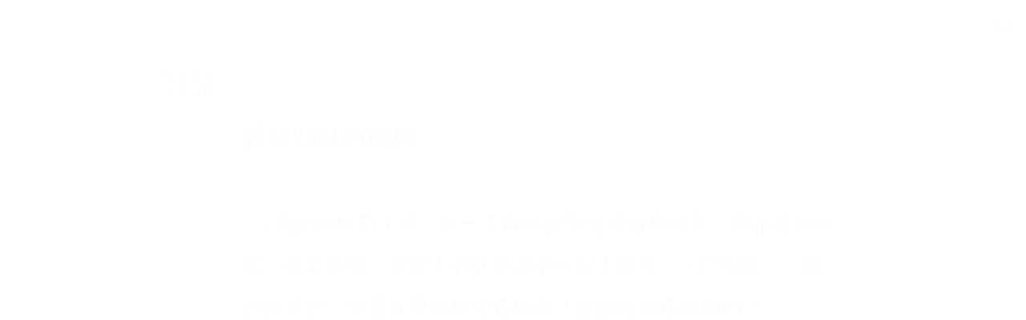

--- FILE ---
content_type: text/html; charset=utf-8
request_url: https://wd.bible/bible/luk.20.csbt
body_size: 21397
content:
<!DOCTYPE html><html lang="zh-CN" style="--sidebar-current-width:var(--sidebar-collapsed-width)"><head><meta charSet="utf-8"/><link rel="icon" href="/wd/images/favicon-32x32.svg" sizes="any"/><link rel="icon" type="image/png" sizes="16x16" href="/wd/images/favicon-16x16.png"/><link rel="icon" type="image/png" sizes="32x32" href="/wd/images/favicon-32x32.png"/><link rel="icon" type="image/png" sizes="48x48" href="/wd/images/favicon-48x48.png"/><link rel="icon" type="image/png" sizes="96x96" href="/wd/images/favicon-96x96.png"/><link rel="icon" type="image/png" sizes="192x192" href="/wd/images/favicon-192x192.png"/><link rel="icon" type="image/png" sizes="512x512" href="/wd/images/favicon-512x512.png"/><link rel="apple-touch-icon" sizes="180x180" href="/wd/images/apple-touch-icon-180x180.png"/><meta name="viewport" content="width=device-width, initial-scale=1.0, maximum-scale=1.0, user-scalable=no"/><link rel="canonical" href="https://wd.bible/bible/luk.20.csbt"/><link rel="alternate" hrefLang="zh-CN" href="https://wd.bible/bible/luk.20.csbt"/><link rel="alternate" hrefLang="en" href="https://wd.bible/en/bible/luk.20.csbt"/><link rel="alternate" hrefLang="zh-HK" href="https://wd.bible/hk/bible/luk.20.csbt"/><link rel="alternate" hrefLang="zh-TW" href="https://wd.bible/tw/bible/luk.20.csbt"/><link rel="alternate" hrefLang="x-default" href="https://wd.bible/en/bible/luk.20.csbt"/><title>路加福音 20章 標準譯本 | 微读圣经</title><meta name="description" content="路加福音第20章(中文標準譯本)：耶穌的權柄受質疑，葡萄園的比喻，論納稅與復活。探索本章概覽：包含神與凱撒、撒都該人與復活的辯論，以及防備經文士的教導。"/><meta property="og:title" content="路加福音 20章 標準譯本 | 微读圣经"/><meta property="og:description" content="路加福音第20章(中文標準譯本)：耶穌的權柄受質疑，葡萄園的比喻，論納稅與復活。探索本章概覽：包含神與凱撒、撒都該人與復活的辯論，以及防備經文士的教導。"/><meta property="og:type" content="article"/><meta property="og:url" content="https://wd.bible/bible/luk.20.csbt"/><meta property="og:site_name" content="微读圣经"/><meta property="og:image" content="https://wd.bible/wd/images/og-image.png"/><meta property="og:image:alt" content="路加福音 20章 標準譯本 | 微读圣经"/><meta property="og:locale" content="zh_CN"/><meta name="twitter:card" content="summary_large_image"/><meta name="twitter:title" content="路加福音 20章 標準譯本 | 微读圣经"/><meta name="twitter:description" content="路加福音第20章(中文標準譯本)：耶穌的權柄受質疑，葡萄園的比喻，論納稅與復活。探索本章概覽：包含神與凱撒、撒都該人與復活的辯論，以及防備經文士的教導。"/><meta name="twitter:image" content="https://wd.bible/wd/images/og-image.png"/><script type="application/ld+json">{"@context":"https://schema.org","@type":"Chapter","name":"路加福音 第20章","headline":"路加福音 20章 標準譯本","description":"路加福音第20章(中文標準譯本)：耶穌的權柄受質疑，葡萄園的比喻，論納稅與復活。探索本章概覽：包含神與凱撒、撒都該人與復活的辯論，以及防備經文士的教導。","position":20,"isPartOf":{"@type":"Book","name":"圣经 (中文標準譯本)","alternateName":"Bible (CSBT)","author":{"@type":"Organization","name":"全球圣经促进会"},"inLanguage":"zh-CN"},"citation":{"@type":"CreativeWork","name":"路加福音 20:1"},"provider":{"@type":"Organization","name":"微读圣经","url":"https://wd.bible"}}</script><meta name="next-head-count" content="31"/><script>(function(){var ua=window.navigator.userAgent,msie=ua.indexOf('MSIE '),msie11=ua.indexOf('Trident/'),msedge=ua.indexOf('Edge/');if((msie>0||msie11>0)&&msedge<=0&&window.location.pathname!=='/browser-not-supported'){window.location.href='/browser-not-supported';}})();</script><link rel="stylesheet" href="/wd/css/light.css"/><link rel="stylesheet" href="/wd/css/dark.css"/><script>
                (function(w,d,s,l,i){w[l]=w[l]||[];w[l].push({'gtm.start':
                new Date().getTime(),event:'gtm.js'});var f=d.getElementsByTagName(s)[0],
                j=d.createElement(s),dl=l!='dataLayer'?'&l='+l:'';j.async=true;j.src=
                'https://www.googletagmanager.com/gtm.js?id='+i+dl;f.parentNode.insertBefore(j,f);
                })(window,document,'script','dataLayer','GTM-57ZQLXJ');
              </script><link rel="preload" href="/_next/static/css/21cf29e380374e26.css" as="style"/><link rel="stylesheet" href="/_next/static/css/21cf29e380374e26.css" data-n-g=""/><link rel="preload" href="/_next/static/css/ec017e9a3bcbb273.css" as="style"/><link rel="stylesheet" href="/_next/static/css/ec017e9a3bcbb273.css" data-n-p=""/><link rel="preload" href="/_next/static/css/5982e19ffbfdcda8.css" as="style"/><link rel="stylesheet" href="/_next/static/css/5982e19ffbfdcda8.css" data-n-p=""/><noscript data-n-css=""></noscript><script defer="" nomodule="" src="/_next/static/chunks/polyfills-42372ed130431b0a.js"></script><script src="/_next/static/chunks/webpack-acd0dc395d4f321e.js" defer=""></script><script src="/_next/static/chunks/framework-14c5331f7cef3d89.js" defer=""></script><script src="/_next/static/chunks/main-a85d5ad689745132.js" defer=""></script><script src="/_next/static/chunks/pages/_app-8b206d59479ce248.js" defer=""></script><script src="/_next/static/chunks/5587-734d76416eab9081.js" defer=""></script><script src="/_next/static/chunks/3716-86943fd77c271aca.js" defer=""></script><script src="/_next/static/chunks/7825-4e40fd53392579da.js" defer=""></script><script src="/_next/static/chunks/8494-46b61416657564f1.js" defer=""></script><script src="/_next/static/chunks/4921-184c8a5a597c6e90.js" defer=""></script><script src="/_next/static/chunks/3109-15991b0371d7ff39.js" defer=""></script><script src="/_next/static/chunks/pages/bible/%5Bslug%5D-fb476fba4185c225.js" defer=""></script><script src="/_next/static/ozEf5C3lLDsmUTlBDm24E/_buildManifest.js" defer=""></script><script src="/_next/static/ozEf5C3lLDsmUTlBDm24E/_ssgManifest.js" defer=""></script></head><body><noscript><iframe src="https://www.googletagmanager.com/ns.html?id=GTM-57ZQLXJ" height="0" width="0" style="display:none;visibility:hidden"></iframe></noscript><div id="__next"><div class="
          
          
          
          "><div class="MainLayout_sidebar__0yc_c "><div class="Sidebar_sidebar__v6daX Sidebar_collapsed__vAul8 "><div class="Sidebar_sidebar-header__1i6k9"><div class="Sidebar_logo__SsBgv"><a href="/"><img alt="Brand Logo" loading="eager" width="150" height="52" decoding="async" data-nimg="1" class="HeaderLogo_logo__jVM3I" style="color:transparent" src="/assets/images/logo_wd_cn_light_mode.svg"/></a></div><wd-tooltip><div class="Sidebar_toggle-button__M_t_Q" tabindex="0"><wd-icon></wd-icon></div></wd-tooltip></div><nav><ul><wd-tooltip><li class=""><a class="Sidebar_item-wrapper__BiYHU" href="/"><div class="Sidebar_icon__UMMxd"><wd-icon></wd-icon></div><div class="Sidebar_label__wZCQF"><span>首页</span></div></a></li></wd-tooltip><wd-tooltip><li class="Sidebar_selected__wL18_"><a class="Sidebar_item-wrapper__BiYHU" href="/bible"><div class="Sidebar_icon__UMMxd"><wd-icon></wd-icon></div><div class="Sidebar_label__wZCQF"><span>圣经</span></div></a></li></wd-tooltip><wd-tooltip><li class=""><a class="Sidebar_item-wrapper__BiYHU" href="/resource"><div class="Sidebar_icon__UMMxd"><wd-icon></wd-icon></div><div class="Sidebar_label__wZCQF"><span>资源</span></div></a></li></wd-tooltip><wd-tooltip><li class=""><a class="Sidebar_item-wrapper__BiYHU" href="/plan"><div class="Sidebar_icon__UMMxd"><wd-icon></wd-icon></div><div class="Sidebar_label__wZCQF"><span>计划</span></div></a></li></wd-tooltip></ul></nav><div class="Sidebar_bottom-list__xn36v Sidebar_collapsed__vAul8"><ul><wd-tooltip><li><div class="Sidebar_item-wrapper__BiYHU" tabindex="0"><div class="Sidebar_icon__UMMxd"><wd-icon></wd-icon></div><div class="Sidebar_label__wZCQF">联系我们</div></div></li></wd-tooltip><wd-tooltip><li class=""><a class="Sidebar_item-wrapper__BiYHU" href="/app"><div class="Sidebar_icon__UMMxd"><wd-icon></wd-icon></div><div class="Sidebar_label__wZCQF">APP下载</div></a></li></wd-tooltip></ul></div></div></div><div class="MainLayout_header__b_Qbo  " style="pointer-events:auto"><div data-focus-mode-element="secondary-nav" data-focus-mode-direction="up" class=" MainLayout_secondary-nav__Hae5a"><nav><ul class="SecondaryNav_nav-items__D2d2c"><li class="SecondaryNav_selected__nSIsG"><a class="SecondaryNav_item-wrapper__AfAn_" href="/bible">圣经</a></li><li class=""><a class="SecondaryNav_item-wrapper__AfAn_" href="/search">搜索</a></li><li class=""><a class="SecondaryNav_item-wrapper__AfAn_" href="/exegesis">原文研究</a></li><li class=""><a class="SecondaryNav_item-wrapper__AfAn_" href="/verse">逐节对照</a></li></ul></nav></div><div class=" MainLayout_actions__TsTEG"><div class="PageSettings_page-settings__HQvW9"><div class="PageSettings_logo__jBlq0"></div><div class="PageSettings_actions__L0_WQ"><div class="PageSettings_user-avatar__c_0aE"></div><wd-tooltip><wd-button><wd-icon class="PageSettings_trigger-icon__Nu_f4"></wd-icon></wd-button></wd-tooltip><wd-select-x class="PageSettings_hidden-text-select__qqCdc" data-select-trigger="true"></wd-select-x><wd-tooltip><wd-button><wd-icon class="PageSettings_trigger-icon__Nu_f4"></wd-icon></wd-button></wd-tooltip><wd-select-x class="PageSettings_hidden-text-select__qqCdc" data-select-trigger="true"></wd-select-x><wd-button class="PageSettings_app-download-icon__j_7Na"><wd-icon></wd-icon></wd-button></div></div><wd-button class="MainLayout_donate-button__TwOTj" attr-radius="6px" attr-height="36px"><wd-icon></wd-icon>奉献</wd-button></div></div><main class="MainLayout_main__DvPjD"><div class="BibleHeader_bible-header__1CMC_  " id="bible-header" data-focus-mode-element="bible-header" data-focus-mode-direction="up" style="pointer-events:auto"><div class="BibleHeader_bible-header-container__PXSF6 "><wd-select-x class="BibleHeader_chapters-select__S3beB" data-select-trigger="true"></wd-select-x><wd-select-x class="BibleHeader_versions-select__wIPHK" data-select-trigger="true"></wd-select-x><div class="BibleHeader_bible-header-right__l3j4y"><wd-button><wd-icon></wd-icon><span class="BibleHeader_player-text__vyTu8">播放</span></wd-button><wd-button><wd-icon></wd-icon>全屏</wd-button><wd-button class="BibleHeader_parallel-btn__ZKaHV"><wd-icon></wd-icon>版本对照</wd-button><wd-tooltip><wd-select-x class="BibleSettings_present-setting__VftVv" data-select-trigger="true"><div class="BibleSettings_settings-icon-wrapper__XE8_D" slot="dropdown-html"><wd-icon class="BibleSettings_settings-icon__ytZE9"></wd-icon></div></wd-select-x></wd-tooltip></div></div></div><div id="bible-container" class="BibleBody_bible-container__ADS7T"><div class="BibleBody_bible-body-container__Dt_KA"><article id="bible-body" class="version-block-content BibleBody_bible-body__xeuu_ csbt " itemscope="" itemType="https://schema.org/Chapter"><header class="visually-hidden"><h1>路加福音<!-- --> 第<!-- -->20<!-- -->章</h1></header><div class="--bible-content   show-numbers show-footnotes show-titles" dir="ltr" style="font-size:26px"><div><div><h5>質疑耶穌的權柄</h5><div class="p"><div id="csbt-LUK.20.1" class="v"><a href="/verse/luk.20.1.csbt" class="vn-link" data-verse-link="luk.20.1.csbt"><span class="vn">1</span></a>就在那些日子裡，有一天耶穌在聖殿裡教導民眾、傳福音的時候，祭司長們、經文士們和長老們一起上前來， </div><div id="csbt-LUK.20.2" class="v"><a href="/verse/luk.20.2.csbt" class="vn-link" data-verse-link="luk.20.2.csbt"><span class="vn">2</span></a>對他說：「請告訴我們：你憑什麼權柄做這些事？是誰給你這權柄的？」</div></div><div class="p"><div id="csbt-LUK.20.3" class="v"><a href="/verse/luk.20.3.csbt" class="vn-link" data-verse-link="luk.20.3.csbt"><span class="vn">3</span></a>耶穌回答他們，說：<span class="wj">「我也要問你們一個問題，你們告訴我：</span></div><div id="csbt-LUK.20.4" class="v"><a href="/verse/luk.20.4.csbt" class="vn-link" data-verse-link="luk.20.4.csbt"><span class="vn">4</span></a><span class="wj"><mark class="pn">約翰</mark>的洗禮是來自天上，還是來自人間呢？」</span></div></div><div class="p"><div id="csbt-LUK.20.5" class="v"><a href="/verse/luk.20.5.csbt" class="vn-link" data-verse-link="luk.20.5.csbt"><span class="vn">5</span></a>他們就彼此商量，說：「如果我們說『是來自天上』，他就會問『你們為什麼不相信他呢？』 </div><div id="csbt-LUK.20.6" class="v"><a href="/verse/luk.20.6.csbt" class="vn-link" data-verse-link="luk.20.6.csbt"><span class="vn">6</span></a>但如果說『是來自人間』，那麼民眾都會用石頭砸我們，因為他們深信<mark class="pn">約翰</mark>是先知。」</div></div><div class="p"><div id="csbt-LUK.20.7" class="v"><a href="/verse/luk.20.7.csbt" class="vn-link" data-verse-link="luk.20.7.csbt"><span class="vn">7</span></a>於是他們回答：「不知道是從哪裡來的。」</div></div><div class="p"><div id="csbt-LUK.20.8" class="v"><a href="/verse/luk.20.8.csbt" class="vn-link" data-verse-link="luk.20.8.csbt"><span class="vn">8</span></a>耶穌就對他們說：<span class="wj">「我也不告訴你們我憑什麼權柄做這些事。」</span></div></div><h5>葡萄園主的比喻</h5><div class="p"><div id="csbt-LUK.20.9" class="v"><a href="/verse/luk.20.9.csbt" class="vn-link" data-verse-link="luk.20.9.csbt"><span class="vn">9</span></a>接著，耶穌開始對民眾講這個比喻：<span class="wj">「有一個人栽種了一個葡萄園，把它租給一些農夫，然後就出外旅行，去了許久。</span></div><div id="csbt-LUK.20.10" class="v"><a href="/verse/luk.20.10.csbt" class="vn-link" data-verse-link="luk.20.10.csbt"><span class="vn">10</span></a><span class="wj">到了收穫的</span><mark class="f"><span class="note"><span class="fr">20:10 </span><span class="ft">收穫的——輔助詞語。</span></span></mark><span class="wj">季節，他就派了一個奴僕到那些農夫那裡去，好讓他們從葡萄園的果子中把當納的</span><mark class="f"><span class="note"><span class="fr">20:10 </span><span class="ft">當納的——輔助詞語。</span></span></mark><span class="wj">交給他。但那些農夫打了他，叫他空手回去。</span></div><div id="csbt-LUK.20.11" class="v"><a href="/verse/luk.20.11.csbt" class="vn-link" data-verse-link="luk.20.11.csbt"><span class="vn">11</span></a><span class="wj">園主又派另一個奴僕去，可是他們把那個人也打了，並且侮辱他，叫他空手回去。</span></div><div id="csbt-LUK.20.12" class="v"><a href="/verse/luk.20.12.csbt" class="vn-link" data-verse-link="luk.20.12.csbt"><span class="vn">12</span></a><span class="wj">於是，他又派了第三個人去，他們又把這個人打傷，趕了出去。</span></div></div><div class="p"><div id="csbt-LUK.20.13" class="v"><a href="/verse/luk.20.13.csbt" class="vn-link" data-verse-link="luk.20.13.csbt"><span class="vn">13</span></a><span class="wj">「葡萄園的主人就說：『我該做什麼呢？我要派遣我的愛子，或許他們</span><mark class="f"><span class="note"><span class="fr">20:13 </span><span class="ft">有古抄本附「看見」。</span></span></mark><span class="wj">會尊重他。』</span></div></div><div class="p"><div id="csbt-LUK.20.14" class="v"><a href="/verse/luk.20.14.csbt" class="vn-link" data-verse-link="luk.20.14.csbt"><span class="vn">14</span></a><span class="wj">「可是那些農夫看見他，就彼此討論說：『這是繼承人。</span><mark class="f"><span class="note"><span class="fr">20:14 </span><span class="ft">有古抄本附「來，」。</span></span></mark><span class="wj">我們把他殺了，那繼業就成為我們的了。』</span></div><div id="csbt-LUK.20.15" class="v"><a href="/verse/luk.20.15.csbt" class="vn-link" data-verse-link="luk.20.15.csbt"><span class="vn">15</span></a><span class="wj">於是他們把他扔出葡萄園外，殺了。</span></div></div><div class="p"><span for="csbt-LUK.20.15"><span class="wj">「那麼，葡萄園的主人會怎麼對待他們呢？</span></span><div id="csbt-LUK.20.16" class="v"><a href="/verse/luk.20.16.csbt" class="vn-link" data-verse-link="luk.20.16.csbt"><span class="vn">16</span></a><span class="wj">他會來除滅這些農夫，把葡萄園交給別人。」</span></div></div><div class="p" for="csbt-LUK.20.16">大家聽了就說：「絕不可有這樣的事！」</div><div class="p"><div id="csbt-LUK.20.17" class="v"><a href="/verse/luk.20.17.csbt" class="vn-link" data-verse-link="luk.20.17.csbt"><span class="vn">17</span></a>耶穌注視著他們，說：<span class="wj">「那麼，經上記的<span class="qt">『工匠所棄絕的石頭，它已經成了房角的頭塊石頭』</span></span><mark class="f"><span class="note"><span class="xo">20:17 </span><span class="xt"><a href="PSA.118.22.csbt">《詩篇》118:22</a>。</span></span></mark><span class="wj">這話是什麼意思呢？</span></div><div id="csbt-LUK.20.18" class="v"><a href="/verse/luk.20.18.csbt" class="vn-link" data-verse-link="luk.20.18.csbt"><span class="vn">18</span></a><span class="wj">所有跌落在那石頭上的，就將被破碎；那石頭落在誰的身上，就會把誰砸得稀爛。」</span></div></div><div class="p"><div id="csbt-LUK.20.19" class="v"><a href="/verse/luk.20.19.csbt" class="vn-link" data-verse-link="luk.20.19.csbt"><span class="vn">19</span></a>經文士和祭司長們知道這個比喻是針對他們而說的，當時就想下手捉拿耶穌，可是又怕民眾。</div></div><h5>神與凱撒</h5><div class="p"><div id="csbt-LUK.20.20" class="v"><a href="/verse/luk.20.20.csbt" class="vn-link" data-verse-link="luk.20.20.csbt"><span class="vn">20</span></a>於是，他們密切注意，派了一些奸細裝做好人，要抓耶穌的話柄，好把他交在總督的管理和權柄之下。 </div><div id="csbt-LUK.20.21" class="v"><a href="/verse/luk.20.21.csbt" class="vn-link" data-verse-link="luk.20.21.csbt"><span class="vn">21</span></a>那些奸細問耶穌，說：「老師，我們知道你所說所教導的都是對的，你也不顧人的情面，而是按真理教導神的道<mark class="f"><span class="note"><span class="fr">20:21 </span><span class="ft">道——或譯作「路」。</span></span></mark>。 </div><div id="csbt-LUK.20.22" class="v"><a href="/verse/luk.20.22.csbt" class="vn-link" data-verse-link="luk.20.22.csbt"><span class="vn">22</span></a>請問：我們向凱撒納稅，可以不可以呢？」</div></div><div class="p"><div id="csbt-LUK.20.23" class="v"><a href="/verse/luk.20.23.csbt" class="vn-link" data-verse-link="luk.20.23.csbt"><span class="vn">23</span></a>耶穌看出他們的詭詐，就對他們說：<mark class="f"><span class="note"><span class="fr">20:23 </span><span class="ft">有古抄本附「你們為什麼試探我呢？」</span></span></mark></div><div id="csbt-LUK.20.24" class="v"><a href="/verse/luk.20.24.csbt" class="vn-link" data-verse-link="luk.20.24.csbt"><span class="vn">24</span></a><span class="wj">「拿一個銀幣</span><mark class="f"><span class="note"><span class="fr">20:24 </span><span class="ft">銀幣——原文為「得拿利」。1得拿利=約1日工資的羅馬銀幣。</span></span></mark><span class="wj">給我看。這上面是誰的像和名號？」</span></div></div><div class="p" for="csbt-LUK.20.24">他們說：「是凱撒的。」</div><div class="p"><div id="csbt-LUK.20.25" class="v"><a href="/verse/luk.20.25.csbt" class="vn-link" data-verse-link="luk.20.25.csbt"><span class="vn">25</span></a>耶穌對他們說：<span class="wj">「因此，凱撒的歸給凱撒；神的歸給神。」</span></div></div><div class="p"><div id="csbt-LUK.20.26" class="v"><a href="/verse/luk.20.26.csbt" class="vn-link" data-verse-link="luk.20.26.csbt"><span class="vn">26</span></a>他們在民眾面前抓不到耶穌的話柄，又對他的答覆感到驚奇，就啞口無言了。</div></div><h5>撒都該人與復活</h5><div class="p"><div id="csbt-LUK.20.27" class="v"><a href="/verse/luk.20.27.csbt" class="vn-link" data-verse-link="luk.20.27.csbt"><span class="vn">27</span></a><mark class="pn">撒都該</mark>人來到耶穌那裡，他們一向說沒有復活的事。他們問耶穌， </div><div id="csbt-LUK.20.28" class="v"><a href="/verse/luk.20.28.csbt" class="vn-link" data-verse-link="luk.20.28.csbt"><span class="vn">28</span></a>說：「老師，<mark class="pn">摩西</mark>為我們寫道：<span class="qt">如果一個人的兄弟死了，留下妻子而沒有孩子，他就應該娶這婦人，為他兄弟留後裔。</span><mark class="f"><span class="note"><span class="xo">20:28 </span><span class="xt"><a href="DEU.25.5.csbt">《申命記》25:5</a>。</span></span></mark></div><div id="csbt-LUK.20.29" class="v"><a href="/verse/luk.20.29.csbt" class="vn-link" data-verse-link="luk.20.29.csbt"><span class="vn">29</span></a>曾經有兄弟七人，第一個娶了妻子，沒有孩子就死了。 </div><div id="csbt-LUK.20.30" class="v"><a href="/verse/luk.20.30.csbt" class="vn-link" data-verse-link="luk.20.30.csbt"><span class="vn">30</span></a>第二個、<mark class="f"><span class="note"><span class="fr">20:30 </span><span class="ft">第二個、——有古抄本作「第二個娶她為妻，也沒有孩子就死了；」。</span></span></mark></div><div id="csbt-LUK.20.31" class="v"><a href="/verse/luk.20.31.csbt" class="vn-link" data-verse-link="luk.20.31.csbt"><span class="vn">31</span></a>第三個也娶了她；七個人都是這樣，沒有留下兒女就死了。 </div><div id="csbt-LUK.20.32" class="v"><a href="/verse/luk.20.32.csbt" class="vn-link" data-verse-link="luk.20.32.csbt"><span class="vn">32</span></a>後來這婦人也死了。 </div><div id="csbt-LUK.20.33" class="v"><a href="/verse/luk.20.33.csbt" class="vn-link" data-verse-link="luk.20.33.csbt"><span class="vn">33</span></a>既然這七個人都娶過她為妻，那麼，在復活的時候，這婦人是誰的妻子呢？」</div></div><div class="p"><div id="csbt-LUK.20.34" class="v"><a href="/verse/luk.20.34.csbt" class="vn-link" data-verse-link="luk.20.34.csbt"><span class="vn">34</span></a>耶穌對他們說：<span class="wj">「這世代的兒女又娶又嫁；</span></div><div id="csbt-LUK.20.35" class="v"><a href="/verse/luk.20.35.csbt" class="vn-link" data-verse-link="luk.20.35.csbt"><span class="vn">35</span></a><span class="wj">但那些算是配得上承受那世代，又配得上從死人中復活的人，既不娶也不嫁。</span></div><div id="csbt-LUK.20.36" class="v"><a href="/verse/luk.20.36.csbt" class="vn-link" data-verse-link="luk.20.36.csbt"><span class="vn">36</span></a><span class="wj">事實上，他們再也不會死，因為就與天使一樣；他們既然是復活的兒女，就是神的兒女了。</span></div><div id="csbt-LUK.20.37" class="v"><a href="/verse/luk.20.37.csbt" class="vn-link" data-verse-link="luk.20.37.csbt"><span class="vn">37</span></a><span class="wj">至於死人復活的事，<mark class="pn">摩西</mark>在『荊棘篇』上也指明了，正如稱主是<span class="qt">『<mark class="pn">亞伯拉罕</mark>的神、<mark class="pn">以撒</mark>的神、<mark class="pn">雅各</mark>的神。』</span></span><mark class="f"><span class="note"><span class="xo">20:37 </span><span class="xt"><a href="EXO.3.6.csbt">《出埃及記》3:6</a>,<a href="EXO.3.15.csbt">15</a>。</span></span></mark></div><div id="csbt-LUK.20.38" class="v"><a href="/verse/luk.20.38.csbt" class="vn-link" data-verse-link="luk.20.38.csbt"><span class="vn">38</span></a><span class="wj">所以神不是死人的神，而是活人的神；在神，人都是活著的。」</span></div></div><div class="p"><div id="csbt-LUK.20.39" class="v"><a href="/verse/luk.20.39.csbt" class="vn-link" data-verse-link="luk.20.39.csbt"><span class="vn">39</span></a>有一些經文士應聲說：「老師，你說得好。」 </div><div id="csbt-LUK.20.40" class="v"><a href="/verse/luk.20.40.csbt" class="vn-link" data-verse-link="luk.20.40.csbt"><span class="vn">40</span></a>從此他們再也不敢質問他什麼了。</div></div><h5>有關基督的問題</h5><div class="p"><div id="csbt-LUK.20.41" class="v"><a href="/verse/luk.20.41.csbt" class="vn-link" data-verse-link="luk.20.41.csbt"><span class="vn">41</span></a>耶穌對他們說：<span class="wj">「人怎麼說基督是<mark class="pn">大衛</mark>的後裔呢？</span></div><div id="csbt-LUK.20.42" class="v"><a href="/verse/luk.20.42.csbt" class="vn-link" data-verse-link="luk.20.42.csbt"><span class="vn">42</span></a><span class="wj"><mark class="pn">大衛</mark>自己在詩篇裡說：</span></div></div><div class="pi q1" for="csbt-LUK.20.42"><span class="wj"><span class="qt">『主對我主說：</span></span></div><div class="pi q1" for="csbt-LUK.20.42"><span class="wj"><span class="qt">你坐在我的右邊，</span></span></div><div class="pi q1"><div id="csbt-LUK.20.43" class="v"><a href="/verse/luk.20.43.csbt" class="vn-link" data-verse-link="luk.20.43.csbt"><span class="vn">43</span></a><span class="wj"><span class="qt">等我把你的敵人放在你的腳下做腳凳。』</span></span><mark class="f"><span class="note"><span class="xo">20:42-43 </span><span class="xt"><a href="PSA.110.1.csbt">《詩篇》110:1</a>。</span></span></mark></div></div><div class="m"><div id="csbt-LUK.20.44" class="v"><a href="/verse/luk.20.44.csbt" class="vn-link" data-verse-link="luk.20.44.csbt"><span class="vn">44</span></a><span class="wj"><mark class="pn">大衛</mark>既然稱基督為『主』，基督又怎麼會是<mark class="pn">大衛</mark>的後裔呢？」</span></div></div><h5>要防備經文士</h5><div class="p"><div id="csbt-LUK.20.45" class="v"><a href="/verse/luk.20.45.csbt" class="vn-link" data-verse-link="luk.20.45.csbt"><span class="vn">45</span></a>全體民眾正在聽的時候，耶穌對他的門徒說： </div><div id="csbt-LUK.20.46" class="v"><a href="/verse/luk.20.46.csbt" class="vn-link" data-verse-link="luk.20.46.csbt"><span class="vn">46</span></a><span class="wj">「你們要提防經文士。他們喜歡穿著長袍走來走去，喜愛街市上的致敬問候，又喜愛會堂裡的首位、宴席中的上座。</span></div><div id="csbt-LUK.20.47" class="v"><a href="/verse/luk.20.47.csbt" class="vn-link" data-verse-link="luk.20.47.csbt"><span class="vn">47</span></a><span class="wj">他們侵吞寡婦的家產，又假意做很長的禱告。這些人將受到更重的懲罰</span><mark class="f"><span class="note"><span class="fr">20:47 </span><span class="ft">懲罰——或譯作「審判」。</span></span></mark><span class="wj">。」</span></div></div></div></div></div><div class="--bible-copyright"><div><p>中文標準譯本©<br>版權所有 © 2005, 2008, 2011, 2025 全球聖經促進會</p></div></div><div class="BibleBody_nav-button-left__QYGsq"><wd-tooltip><a class="BibleBody_page-link__PIN6v" href="/bible/luk.19.csbt"><wd-button><wd-icon></wd-icon></wd-button></a></wd-tooltip></div><div class="BibleBody_nav-button-right__L82QO"><wd-tooltip><a class="BibleBody_page-link__PIN6v" href="/bible/luk.21.csbt"><wd-button><wd-icon></wd-icon></wd-button></a></wd-tooltip></div></article><div class="BibleBody_footer__Zn_zP"><footer class="Footer_footer__UaG1g "><div class="Footer_left___URpC"><span dir="ltr">© 2013-2026 WeDevote Bible</span></div><div class="Footer_container__Z8cUU"><div class="Footer_middle__JihVs"><a class="Footer_hover__SxMwO" target="_blank" href="/terms/privacy_policy">隐私政策</a><a class="Footer_hover__SxMwO" target="_blank" href="/terms/terms_of_use">使用条款</a><span class="Footer_hover__SxMwO" tabindex="0">反馈</span><span class="Footer_hover__SxMwO" tabindex="0">奉献</span></div><div class="Footer_right__c6ZWB"><div class="Footer_media__0qINb"><a href="https://www.facebook.com/wedevotebible" target="_blank"><wd-icon></wd-icon></a><a href="https://www.instagram.com/wedevotebible" target="_blank"><wd-icon></wd-icon></a><a href="https://www.youtube.com/channel/UCdN4e6aV17yu0Ny_wYFNTNg" target="_blank"><wd-icon></wd-icon></a></div></div></div></footer></div></div></div><div class="BibleBody_bible-content-controls__Zdz6j"></div></main><div data-focus-mode-element="mobile-bottom-bar" data-focus-mode-direction="down" class="
                    MainLayout_mobile-bottom-bar__VK4kc"><div id="mobile-bottom-bar" class="MobileBottomBar_bottom-bar__H2_qg"><a href="/"><div class="MobileBottomBar_item__aUf8c "><wd-icon></wd-icon><div class="MobileBottomBar_label__qE0x6"><span>首页</span></div></div></a><a href="/bible"><div class="MobileBottomBar_item__aUf8c MobileBottomBar_selected__EtjyA"><wd-icon></wd-icon><div class="MobileBottomBar_label__qE0x6"><span>圣经</span></div></div></a><a href="/resource"><div class="MobileBottomBar_item__aUf8c "><wd-icon></wd-icon><div class="MobileBottomBar_label__qE0x6"><span>资源</span></div></div></a><a href="/plan"><div class="MobileBottomBar_item__aUf8c "><wd-icon></wd-icon><div class="MobileBottomBar_label__qE0x6"><span>计划</span></div></div></a><a class="MobileBottomBar_more-nav-container___AgHJ"><div class="MobileBottomBar_more-nav__mJKJt"><wd-icon></wd-icon><span>更多</span></div></a></div></div></div></div><script id="__NEXT_DATA__" type="application/json">{"props":{"pageProps":{"_nextI18Next":{"initialI18nStore":{"cn":{"common":{"account_button_create_account":"创建账户","account_message_unlogin":"注册并登录后，你可以在多个设备和平台上同步您的个人阅读计划、笔记和高亮数据。","account_title_unlogin":"欢迎来到微读圣经","action_donate":"奉献","action_donate_now":"成为支持伙伴","add_note":"新建笔记","button_title_add":"添加","button_title_add_note_verse":"添加经文","button_title_agree":"同意","button_title_back":"返回","button_title_bind":"绑定","button_title_cancel":"取消","button_title_change_photo":"更换照片","button_title_clear_highlight":"清除高亮","button_title_close":"关闭","button_title_confirm":"确认","button_title_continue":"继续","button_title_copy":"复制","button_title_delete":"删除","button_title_edit":"编辑","button_title_finished":"完成","button_title_forget_password":"忘记密码","button_title_go_reading_bible":"去读经","button_title_got_it":"明白了","onboarding_got_it":"知道了","onboarding_focus_mode_title":"专注模式","onboarding_focus_mode_content":"侧边栏已收起以提供更多空间。您可以随时点击这里来切换显示模式。","onboarding_next":"下一步","onboarding_finish":"完成","button_title_highlight":"高亮","button_title_login":"登录","button_title_logout":"登出","button_title_next_episode":"下一个","button_title_note":"笔记","button_title_previous_episode":"上一个","button_title_quit":"退出","button_title_refuse":"拒绝","button_title_save":"保存","button_title_send":"发送","button_title_share":"分享","button_title_sign_in":"请登录","button_title_stop":"终止","button_title_submit":"提交","button_title_verify":"验证","copy_section_by_section":"按章节逐个复制","copy_with_sections":"带有章节的复制","copy_without_sections":"不带章节的复制","delete_note_tip":"已删除的笔记将永远消失。\u003cbr /\u003e您确定吗？","deleted_successfully":"删除成功。","download_wd_app":"下载微读圣经","fast_forward":"快进30秒","favorites_label_empty":"暂无收藏","favorites_warning_video":"网页版仅支持文字和音频，请使用移动端 App 观看视频。","feedback_label_contact_name":"联系人姓名（必填）","feedback_label_email":"电子邮件（必填）","feedback_label_how":"您是如何得知我们的？（必填）","feedback_label_phone":"电话（可选）","feedback_label_submit":"请提交此联系表或发送电子邮件","go_wd_book":"去微读书城逛逛","highlight_label_empty":"暂无高亮","label_all_the_content_above":"以上就是所有内容","label_amount":"金额","label_ascending_order_by_date":"按日期升序","label_audios":"音频","label_bible_tracker_confirm_archive_message":"已归档的读经进度无法再操作。","label_code_has_sent":"发送成功","label_collapse":"收起","label_confirm_archive_title":"您确定要归档吗？","label_confirm_password":"确认密码","label_confirm_remove_title":"您确定要移除吗？","label_confirm_sign_out":"确定要退出吗？","label_copyright":"版权","label_cross_references":"交叉引用","label_date":"日期","label_delete_note":"删除笔记","label_descending_order_by_date":"按日期降序","label_entires":"条目","label_episodes":"集","label_expand":"展开","label_favorite":"收藏","label_favorite_successful":"收藏成功","label_more_info":"更多信息","label_more_information":"更多信息","label_my_donations":"我的奉献","label_no_content_available":"无可用内容","label_no_results":"找不到“{{n1}}”的结果。","label_other_translations":"逐节对照","label_overview":"概览","label_profile_title":"个人资料","label_recently_used":"最近使用","label_reset_password":"重置密码","label_resource_language":"资源语言","label_see_all":"查看全部","label_see_context":"查看上下文","label_select_range":"选择范围","label_share":"分享","label_show_more":"显示更多","label_sort_by":"排序依据","label_subscribe":"订阅","label_switch_language":"语言","label_switch_theme":"主题","label_text_age":"年龄","label_text_album_list":"专辑列表","label_text_copyright":"版权信息:","label_text_email":"邮箱","label_text_gender":"性別","label_text_loop":"循环播放","label_text_mobile":"手机","label_text_modify_password":"修改密码","label_text_my_favorites":"我的收藏","label_text_my_highlights":"我的高亮","label_text_my_notes":"我的笔记","label_text_name":"姓名","label_text_random":"随机播放","label_text_sequential":"顺序播放","label_text_single_play":"单曲播放","label_text_unfavorite":"取消收藏","label_text_verse":"节","label_text_volume":"音量","label_title_contact_us":"联系我们","label_title_copyright":"© 2013-{{year}} WeDevote Bible","label_title_privacy_policy":"隐私政策","label_title_terms":"使用条款","label_title_feedback":"反馈","label_title_donate":"奉献","label_total_episodes":"共 {{count}} 集（完結）","label_transaction_number":"流水号","label_unfavorite":"取消收藏","label_unfavorite_successful":"取消收藏成功","label_view":"查看","label_view_text":"文本","label_sections":"专辑列表","label_clean_all":"清除所有","label_text_close_player":"关闭播放器","label_start_a_plan":"开启计划","label_plan_discovery":"发现","label_title":"标题","label_bible_books":"书卷","label_bible_chapters":"章","label_chapter_number_suffix":"章","label_bible_new_testament":"新约","label_bible_old_testament":"旧约","label_bible_versions":"圣经版本","label_settings":"设置","label_bible_settings_show_footnotes":"显示脚注","label_bible_settings_show_section_number":"显示节号","label_bible_settings_show_title":"显示标题","label_bible_settings_verse_list_view":"逐节分段","label_today":"今天","language_arabic":"阿拉伯语","language_chinese":"中文","language_english":"英语","language_french":"法语","language_indonesian":"印尼语","language_japanese":"日语","language_korean":"韩语","language_others":"其他语言","language_russian":"俄语","language_simplified_chinese":"简体中文","language_spanish":"西班牙语","language_traditional_chinese":"繁体中文","message_check_password_failed":"验证失败","message_check_password_success":"验证正确","message_empty_password":"请输入密码","message_file_too_large":"文件不能超过{{n1}}","message_input_before_save":"请先输入信息再点击保存。","message_invalid_account":"请输入有效的邮箱地址或电话号码","message_invalid_email":"您输入的邮箱地址无效。请输入有效的邮箱地址。","message_invalid_file":"文件格式不正确，请重新选择！","message_invalid_mobile":"您输入的电话号码无效。请重新输入有效的电话号码。","message_invalid_name":"姓名格式不正确，请输入有效的姓名。","message_invalid_verification_code":"验证码格式无效。请输入有效的验证码。","message_label_no_copy":"这个圣经版本禁止复制","message_login_failed":"登录失败","message_processing":"正在重定向...","message_password_short":"密码长度至少需要7位字符。","message_register_failed":"注册失败","message_register_success":"注册成功","message_save_done":"已保存！","message_send_code_failed":"验证码发送失败","message_send_code_success":"验证码发送成功","message_start_plan_success":"计划已创建","message_update_avatar_failed":"更新头像失败，请重试。","message_update_failed":"更新失败，请稍后再试。","message_update_mobile_failed":"手机号更换失败，请检查号码后重试。","message_update_nickname_failed":"用户名修改失败，请选择不同的用户名后重试。","message_update_success":"更新成功","message_user_already_exists":"该账号已存在","message_user_not_exist":"账号或密码错误","message_verification_code_overdue":"验证码错误或已失效，请重试。","message_get_resource_failed":"获取资源失败","message_turnstile_network_error":"您的当前网络或VPN可能影响验证，请确保网络正常并关闭VPN","message_password_not_match":"两次输入的密码不一致，请重新输入","message_the_account_is_not_registered":"该账号未注册","message_invalid_new_old_password":"新密码不能与原密码相同，请重新设置","message_sms_send_too_frequently":"短信发送过于频繁，请稍后再试","next_track":"下一篇","no_bible_tracker":"尚无读经进度。","note_added_successfully":"笔记添加成功","note_edited_successfully":"笔记编辑成功。","note_label_empty":"暂无笔记","online_read_bible":"在线阅读圣经","payment_method":"支付方式","picker_note_create_asc":"创建日期正序","picker_note_create_dsc":"创建日期倒序","picker_note_update_asc":"更新日期正序","picker_note_update_dsc":"更新日期倒序","placeholder_confirm_password":"请再次输入密码","placeholder_email_and_phone":"邮箱或电话号码","placeholder_input_verification_code":"请输入验证码","placeholder_login_password":"请输入登录密码","placeholder_new_password":"请输入新密码（不少于7位）","placeholder_not_download_now":"您还没有下载任何内容。","placeholder_note":"记录您的读经体会…","placeholder_note_no_title":"无标题笔记","placeholder_plan_bad_internet":"网络连接当前不稳定，请稍后再试。","placeholder_plan_plannum":"请输入计划号","placeholder_search":"基于原文搜索","placeholder_user_old_password":"请输入原密码","placeholder_user_password":"请输入密码","play_pause":"暂停/播放","previous_track":"上一篇","rewind":"后退30秒","player_audio_play_rate":"播放速度","player_previous_chapter":"上一章","player_next_chapter":"下一章","player_previous_segment":"上一段经文","player_next_segment":"下一段经文","player_previous_verse":"上一节","player_next_verse":"下一节","player_play":"播放","player_pause":"暂停","player_volume":"音量","player_fullscreen":"全屏播放","bible_fullscreen":"全屏","bible_fullscreen_tab_reading":"阅读","bible_fullscreen_tab_player":"语音","bible_fullscreen_no_audio_version":"此译本暂无音频","bible_fullscreen_switched_version":"经文已切换到 {{version}} {{book}}第{{chapter}}章","player_exit_fullscreen":"退出全屏","player_loading_message":"播放器资源在加载中","player_login_required":"需要登录","player_message_init_error":"播放器初始化失败","bible_player_message_fetch_bible_verses_error":"无法获取圣经经文","bible_player_multiple_verses":"多节","player_audio_no_auto_locate_tip":"音频暂不支持自动定位，请手动滚动查看。","player_audio_no_timestamp_play_from_first_verse":"此语音没有时间戳，不支持按节播放。","bible_player_no_resource":"没有资源","show_more_number":"显示 {{n2}} 个结果中的 {{n1}} 个","sync_button":"同步","tab_title_app":"APP下载","tab_title_home":"首页","tab_title_bible":"圣经","tab_title_bread":"资源","tab_title_desktop":"桌面端","tab_title_exegesis":"原文研究","tab_title_guides":"指南","tab_title_mine":"我的","tab_title_mobile":"移动端","tab_title_pause":"暂停","tab_title_plan":"计划","tab_title_play":"播放","tab_title_playlist":"播放列表","tab_title_tracker":"读经进度","tab_title_verse":"逐节对照","tab_title_search":"搜索","text_selected":"已选中","theme_color_dark":"深色","theme_color_follow":"跟随系统","theme_color_light":"浅色","tracker_create_update_time":"创建于 {{t1}}，最后更新于 {{t2}}","no_data_info":"暂无数据信息","wd_book":"微读书城","wd_book_intro":"微读圣经出品，正版、精选的基督教电子书平台。","wd_introduce":"全球华人首选的圣经阅读与灵修平台，提供70+最好的圣经译本和有声圣经，还有大量精选过的每日灵修，圣经注释，原文研究，读经计划，赞美诗等资源，内容全部正版，皆可免费使用。","wd_slogan":"尔识真理，真理释尔","wd_brand_name":"微读圣经","meta_title_default":"微读圣经｜中文圣经软件与灵修平台｜原文・有声圣经・读经计划・灵粮・译本对照","meta_description_default":"微读圣经提供多种正版中英文圣经、有声圣经、原文工具与读经计划、智能原文搜索，跨设备同步、无广告，帮助您更深入认识圣经，随时随地属灵操练。","meta_title_my_profile":"个人资料 | 微读圣经","meta_title_my_notes":"我的笔记 | 微读圣经","meta_title_my_highlights":"我的高亮 | 微读圣经","meta_title_my_favorites":"我的收藏 | 微读圣经","meta_title_help":"帮助 | 微读圣经","meta_description_parallel_verse":"与其他译本逐节对照，包含新译本、NIV、ESV等多种权威译本，支持交叉引用深度查经，立即免费在线阅读。","label_more":"更多","label_bible_content_controls_copy":"复制","label_bible_content_controls_copy_success":"经文复制成功","label_bible_content_controls_play":"播放","button_title_yes":"是的","button_title_confirm_delete":"确认删除","video_not_supported":"您的浏览器不支持视频播放。","message_focus_mode_scroll_tip":"进入沉浸阅读，下滑可显示菜单栏。","message_scroll_hide_header_tip":"向上滚动或移至顶部可显示菜单","recaptcha_disclaimer":"本网站受 reCAPTCHA 保护，并适用 Google \u003cprivacyLink\u003e隐私政策\u003c/privacyLink\u003e和\u003ctermsLink\u003e服务条款\u003c/termsLink\u003e。"},"bible":{"bible_epistles":"书信","bible_acts":"使徒行传","bible_four_gospels":"四福音","bible_historical_books":"历史书","bible_message_fetch_bible_data_error":"获取圣经数据错误","bible_message_no_content_available":"此版本的章节未找到。","bible_message_no_verses":"暂无经文","bible_parallel":"版本对照","bible_parallel_versions":"对照版本","bible_prophets":"先知书","bible_psalms_wisdom_books":"诗歌·智慧书","bible_revelation":"启示录","bible_the_torah":"律法书","bible_the_whole_bible":"整本圣经","bible_tracker_add":"添加读经进度","bible_tracker_archive":"归档","bible_tracker_archived":"已归档","bible_tracker_archived_trackers":"归档的读经进度","bible_tracker_created":"读经进度已创建！","bible_tracker_name":"读经进度名称","meta_title_bible":"{{book}} {{chapter}}章 {{version}} | {{brand_name}}","meta_title_bible_parallel":"{{book}} {{chapter}}章 多版本对照 ({{versions}}) | {{brand_name}}","meta_description_bible":"圣经在线阅读《{{book}}》第{{chapter}}章（{{version}}），纯净语音朗读，便捷笔记高亮与复制，助您沉浸式研经，立即开启。","meta_description_bible_parallel":"圣经在线阅读：{{versions}}译本同屏逐节对照，助您洞察译文精妙，笔记高亮复制深化理解，立即对比研读。"}}},"initialLocale":"cn","ns":["common","bible"],"userConfig":{"i18n":{"defaultLocale":"cn","locales":["cn","hk","tw","en"]},"default":{"i18n":{"defaultLocale":"cn","locales":["cn","hk","tw","en"]}}}},"chapterRes":{"errno":200,"msg":"OK","data":{"prevChapterUsfm":"luk.19","nextChapterUsfm":"luk.21","versionCode":"csbt","versionName":"中文標準譯本","versionAbbrName":"標準譯本","versionCopyright":"\u003cp\u003e中文標準譯本©\u003cbr\u003e版權所有 © 2005, 2008, 2011, 2025 全球聖經促進會\u003c/p\u003e","chapterUsfm":"luk.20","bookName":"路加福音","content":"\u003cdiv\u003e\n  \u003ch5\u003e質疑耶穌的權柄\u003c/h5\u003e\n  \u003cdiv class=\"p\"\u003e\n    \u003cdiv id=\"LUK.20.1\" class=\"v\"\u003e\u003cspan class=\"vn\"\u003e1\u003c/span\u003e就在那些日子裡，有一天耶穌在聖殿裡教導民眾、傳福音的時候，祭司長們、經文士們和長老們一起上前來， \u003c/div\u003e\u003cdiv id=\"LUK.20.2\" class=\"v\"\u003e\u003cspan class=\"vn\"\u003e2\u003c/span\u003e對他說：「請告訴我們：你憑什麼權柄做這些事？是誰給你這權柄的？」\u003c/div\u003e\u003c/div\u003e\n  \u003cdiv class=\"p\"\u003e\n    \u003cdiv id=\"LUK.20.3\" class=\"v\"\u003e\u003cspan class=\"vn\"\u003e3\u003c/span\u003e耶穌回答他們，說：\u003cspan class=\"wj\"\u003e「我也要問你們一個問題，你們告訴我：\u003c/span\u003e \u003c/div\u003e\u003cdiv id=\"LUK.20.4\" class=\"v\"\u003e\u003cspan class=\"vn\"\u003e4\u003c/span\u003e\u003cspan class=\"wj\"\u003e\u003cmark class=\"pn\"\u003e約翰\u003c/mark\u003e的洗禮是來自天上，還是來自人間呢？」\u003c/span\u003e\u003c/div\u003e\u003c/div\u003e\n  \u003cdiv class=\"p\"\u003e\n    \u003cdiv id=\"LUK.20.5\" class=\"v\"\u003e\u003cspan class=\"vn\"\u003e5\u003c/span\u003e他們就彼此商量，說：「如果我們說『是來自天上』，他就會問『你們為什麼不相信他呢？』 \u003c/div\u003e\u003cdiv id=\"LUK.20.6\" class=\"v\"\u003e\u003cspan class=\"vn\"\u003e6\u003c/span\u003e但如果說『是來自人間』，那麼民眾都會用石頭砸我們，因為他們深信\u003cmark class=\"pn\"\u003e約翰\u003c/mark\u003e是先知。」\u003c/div\u003e\u003c/div\u003e\n  \u003cdiv class=\"p\"\u003e\n    \u003cdiv id=\"LUK.20.7\" class=\"v\"\u003e\u003cspan class=\"vn\"\u003e7\u003c/span\u003e於是他們回答：「不知道是從哪裡來的。」\u003c/div\u003e\u003c/div\u003e\n  \u003cdiv class=\"p\"\u003e\n    \u003cdiv id=\"LUK.20.8\" class=\"v\"\u003e\u003cspan class=\"vn\"\u003e8\u003c/span\u003e耶穌就對他們說：\u003cspan class=\"wj\"\u003e「我也不告訴你們我憑什麼權柄做這些事。」\u003c/span\u003e\u003c/div\u003e\u003c/div\u003e\n  \u003ch5\u003e葡萄園主的比喻\u003c/h5\u003e\n  \u003cdiv class=\"p\"\u003e\n    \u003cdiv id=\"LUK.20.9\" class=\"v\"\u003e\u003cspan class=\"vn\"\u003e9\u003c/span\u003e接著，耶穌開始對民眾講這個比喻：\u003cspan class=\"wj\"\u003e「有一個人栽種了一個葡萄園，把它租給一些農夫，然後就出外旅行，去了許久。\u003c/span\u003e \u003c/div\u003e\u003cdiv id=\"LUK.20.10\" class=\"v\"\u003e\u003cspan class=\"vn\"\u003e10\u003c/span\u003e\u003cspan class=\"wj\"\u003e到了收穫的\u003c/span\u003e\u003cmark class=\"f\"\u003e\u003cspan class=\"note\"\u003e\u003cspan class=\"fr\"\u003e20:10 \u003c/span\u003e\u003cspan class=\"ft\"\u003e收穫的——輔助詞語。\u003c/span\u003e\u003c/span\u003e\u003c/mark\u003e\u003cspan class=\"wj\"\u003e季節，他就派了一個奴僕到那些農夫那裡去，好讓他們從葡萄園的果子中把當納的\u003c/span\u003e\u003cmark class=\"f\"\u003e\u003cspan class=\"note\"\u003e\u003cspan class=\"fr\"\u003e20:10 \u003c/span\u003e\u003cspan class=\"ft\"\u003e當納的——輔助詞語。\u003c/span\u003e\u003c/span\u003e\u003c/mark\u003e\u003cspan class=\"wj\"\u003e交給他。但那些農夫打了他，叫他空手回去。\u003c/span\u003e \u003c/div\u003e\u003cdiv id=\"LUK.20.11\" class=\"v\"\u003e\u003cspan class=\"vn\"\u003e11\u003c/span\u003e\u003cspan class=\"wj\"\u003e園主又派另一個奴僕去，可是他們把那個人也打了，並且侮辱他，叫他空手回去。\u003c/span\u003e \u003c/div\u003e\u003cdiv id=\"LUK.20.12\" class=\"v\"\u003e\u003cspan class=\"vn\"\u003e12\u003c/span\u003e\u003cspan class=\"wj\"\u003e於是，他又派了第三個人去，他們又把這個人打傷，趕了出去。\u003c/span\u003e\u003c/div\u003e\u003c/div\u003e\n  \u003cdiv class=\"p\"\u003e\n    \u003cdiv id=\"LUK.20.13\" class=\"v\"\u003e\u003cspan class=\"vn\"\u003e13\u003c/span\u003e\n    \u003cspan class=\"wj\"\u003e「葡萄園的主人就說：『我該做什麼呢？我要派遣我的愛子，或許他們\u003c/span\u003e\n    \u003cmark class=\"f\"\u003e\u003cspan class=\"note\"\u003e\n      \u003cspan class=\"fr\"\u003e20:13 \u003c/span\u003e\n      \u003cspan class=\"ft\"\u003e有古抄本附「看見」。\u003c/span\u003e\n    \u003c/span\u003e\u003c/mark\u003e\n    \u003cspan class=\"wj\"\u003e會尊重他。』\u003c/span\u003e\u003c/div\u003e\u003c/div\u003e\n  \u003cdiv class=\"p\"\u003e\n    \u003cdiv id=\"LUK.20.14\" class=\"v\"\u003e\u003cspan class=\"vn\"\u003e14\u003c/span\u003e\n    \u003cspan class=\"wj\"\u003e「可是那些農夫看見他，就彼此討論說：『這是繼承人。\u003c/span\u003e\n    \u003cmark class=\"f\"\u003e\u003cspan class=\"note\"\u003e\n      \u003cspan class=\"fr\"\u003e20:14 \u003c/span\u003e\n      \u003cspan class=\"ft\"\u003e有古抄本附「來，」。\u003c/span\u003e\n    \u003c/span\u003e\u003c/mark\u003e\n    \u003cspan class=\"wj\"\u003e我們把他殺了，那繼業就成為我們的了。』\u003c/span\u003e \u003c/div\u003e\u003cdiv id=\"LUK.20.15\" class=\"v\"\u003e\u003cspan class=\"vn\"\u003e15\u003c/span\u003e\u003cspan class=\"wj\"\u003e於是他們把他扔出葡萄園外，殺了。\u003c/span\u003e\u003c/div\u003e\u003c/div\u003e\n  \u003cdiv class=\"p\"\u003e\u003cspan for=\"LUK.20.15\"\u003e\n    \u003cspan class=\"wj\"\u003e「那麼，葡萄園的主人會怎麼對待他們呢？\u003c/span\u003e \u003c/span\u003e\u003cdiv id=\"LUK.20.16\" class=\"v\"\u003e\u003cspan class=\"vn\"\u003e16\u003c/span\u003e\u003cspan class=\"wj\"\u003e他會來除滅這些農夫，把葡萄園交給別人。」\u003c/span\u003e\u003c/div\u003e\u003c/div\u003e\n  \u003cdiv class=\"p\" for=\"LUK.20.16\"\u003e大家聽了就說：「絕不可有這樣的事！」\u003c/div\u003e\n  \u003cdiv class=\"p\"\u003e\n    \u003cdiv id=\"LUK.20.17\" class=\"v\"\u003e\u003cspan class=\"vn\"\u003e17\u003c/span\u003e耶穌注視著他們，說：\u003cspan class=\"wj\"\u003e「那麼，經上記的\u003cspan class=\"qt\"\u003e『工匠所棄絕的石頭，它已經成了房角的頭塊石頭』\u003c/span\u003e\u003c/span\u003e\u003cmark class=\"f\"\u003e\u003cspan class=\"note\"\u003e\u003cspan class=\"xo\"\u003e20:17 \u003c/span\u003e\u003cspan class=\"xt\"\u003e\u003ca href=\"PSA.118.22.csbt\"\u003e《詩篇》118:22\u003c/a\u003e。\u003c/span\u003e\u003c/span\u003e\u003c/mark\u003e\u003cspan class=\"wj\"\u003e這話是什麼意思呢？\u003c/span\u003e \u003c/div\u003e\u003cdiv id=\"LUK.20.18\" class=\"v\"\u003e\u003cspan class=\"vn\"\u003e18\u003c/span\u003e\u003cspan class=\"wj\"\u003e所有跌落在那石頭上的，就將被破碎；那石頭落在誰的身上，就會把誰砸得稀爛。」\u003c/span\u003e\u003c/div\u003e\u003c/div\u003e\n  \u003cdiv class=\"p\"\u003e\n    \u003cdiv id=\"LUK.20.19\" class=\"v\"\u003e\u003cspan class=\"vn\"\u003e19\u003c/span\u003e經文士和祭司長們知道這個比喻是針對他們而說的，當時就想下手捉拿耶穌，可是又怕民眾。\u003c/div\u003e\u003c/div\u003e\n  \u003ch5\u003e神與凱撒\u003c/h5\u003e\n  \u003cdiv class=\"p\"\u003e\n    \u003cdiv id=\"LUK.20.20\" class=\"v\"\u003e\u003cspan class=\"vn\"\u003e20\u003c/span\u003e於是，他們密切注意，派了一些奸細裝做好人，要抓耶穌的話柄，好把他交在總督的管理和權柄之下。 \u003c/div\u003e\u003cdiv id=\"LUK.20.21\" class=\"v\"\u003e\u003cspan class=\"vn\"\u003e21\u003c/span\u003e那些奸細問耶穌，說：「老師，我們知道你所說所教導的都是對的，你也不顧人的情面，而是按真理教導神的道\u003cmark class=\"f\"\u003e\u003cspan class=\"note\"\u003e\u003cspan class=\"fr\"\u003e20:21 \u003c/span\u003e\u003cspan class=\"ft\"\u003e道——或譯作「路」。\u003c/span\u003e\u003c/span\u003e\u003c/mark\u003e。 \u003c/div\u003e\u003cdiv id=\"LUK.20.22\" class=\"v\"\u003e\u003cspan class=\"vn\"\u003e22\u003c/span\u003e請問：我們向凱撒納稅，可以不可以呢？」\u003c/div\u003e\u003c/div\u003e\n  \u003cdiv class=\"p\"\u003e\n    \u003cdiv id=\"LUK.20.23\" class=\"v\"\u003e\u003cspan class=\"vn\"\u003e23\u003c/span\u003e耶穌看出他們的詭詐，就對他們說：\u003cmark class=\"f\"\u003e\u003cspan class=\"note\"\u003e\u003cspan class=\"fr\"\u003e20:23 \u003c/span\u003e\u003cspan class=\"ft\"\u003e有古抄本附「你們為什麼試探我呢？」\u003c/span\u003e\u003c/span\u003e\u003c/mark\u003e \u003c/div\u003e\u003cdiv id=\"LUK.20.24\" class=\"v\"\u003e\u003cspan class=\"vn\"\u003e24\u003c/span\u003e\u003cspan class=\"wj\"\u003e「拿一個銀幣\u003c/span\u003e\u003cmark class=\"f\"\u003e\u003cspan class=\"note\"\u003e\u003cspan class=\"fr\"\u003e20:24 \u003c/span\u003e\u003cspan class=\"ft\"\u003e銀幣——原文為「得拿利」。1得拿利=約1日工資的羅馬銀幣。\u003c/span\u003e\u003c/span\u003e\u003c/mark\u003e\u003cspan class=\"wj\"\u003e給我看。這上面是誰的像和名號？」\u003c/span\u003e\u003c/div\u003e\u003c/div\u003e\n  \u003cdiv class=\"p\" for=\"LUK.20.24\"\u003e他們說：「是凱撒的。」\u003c/div\u003e\n  \u003cdiv class=\"p\"\u003e\n    \u003cdiv id=\"LUK.20.25\" class=\"v\"\u003e\u003cspan class=\"vn\"\u003e25\u003c/span\u003e耶穌對他們說：\u003cspan class=\"wj\"\u003e「因此，凱撒的歸給凱撒；神的歸給神。」\u003c/span\u003e\u003c/div\u003e\u003c/div\u003e\n  \u003cdiv class=\"p\"\u003e\n    \u003cdiv id=\"LUK.20.26\" class=\"v\"\u003e\u003cspan class=\"vn\"\u003e26\u003c/span\u003e他們在民眾面前抓不到耶穌的話柄，又對他的答覆感到驚奇，就啞口無言了。\u003c/div\u003e\u003c/div\u003e\n  \u003ch5\u003e撒都該人與復活\u003c/h5\u003e\n  \u003cdiv class=\"p\"\u003e\n    \u003cdiv id=\"LUK.20.27\" class=\"v\"\u003e\u003cspan class=\"vn\"\u003e27\u003c/span\u003e\n    \u003cmark class=\"pn\"\u003e撒都該\u003c/mark\u003e人來到耶穌那裡，他們一向說沒有復活的事。他們問耶穌， \u003c/div\u003e\u003cdiv id=\"LUK.20.28\" class=\"v\"\u003e\u003cspan class=\"vn\"\u003e28\u003c/span\u003e說：「老師，\u003cmark class=\"pn\"\u003e摩西\u003c/mark\u003e為我們寫道：\u003cspan class=\"qt\"\u003e如果一個人的兄弟死了，留下妻子而沒有孩子，他就應該娶這婦人，為他兄弟留後裔。\u003c/span\u003e\u003cmark class=\"f\"\u003e\u003cspan class=\"note\"\u003e\u003cspan class=\"xo\"\u003e20:28 \u003c/span\u003e\u003cspan class=\"xt\"\u003e\u003ca href=\"DEU.25.5.csbt\"\u003e《申命記》25:5\u003c/a\u003e。\u003c/span\u003e\u003c/span\u003e\u003c/mark\u003e \u003c/div\u003e\u003cdiv id=\"LUK.20.29\" class=\"v\"\u003e\u003cspan class=\"vn\"\u003e29\u003c/span\u003e曾經有兄弟七人，第一個娶了妻子，沒有孩子就死了。 \u003c/div\u003e\u003cdiv id=\"LUK.20.30\" class=\"v\"\u003e\u003cspan class=\"vn\"\u003e30\u003c/span\u003e第二個、\u003cmark class=\"f\"\u003e\u003cspan class=\"note\"\u003e\u003cspan class=\"fr\"\u003e20:30 \u003c/span\u003e\u003cspan class=\"ft\"\u003e第二個、——有古抄本作「第二個娶她為妻，也沒有孩子就死了；」。\u003c/span\u003e\u003c/span\u003e\u003c/mark\u003e \u003c/div\u003e\u003cdiv id=\"LUK.20.31\" class=\"v\"\u003e\u003cspan class=\"vn\"\u003e31\u003c/span\u003e第三個也娶了她；七個人都是這樣，沒有留下兒女就死了。 \u003c/div\u003e\u003cdiv id=\"LUK.20.32\" class=\"v\"\u003e\u003cspan class=\"vn\"\u003e32\u003c/span\u003e後來這婦人也死了。 \u003c/div\u003e\u003cdiv id=\"LUK.20.33\" class=\"v\"\u003e\u003cspan class=\"vn\"\u003e33\u003c/span\u003e既然這七個人都娶過她為妻，那麼，在復活的時候，這婦人是誰的妻子呢？」\u003c/div\u003e\u003c/div\u003e\n  \u003cdiv class=\"p\"\u003e\n    \u003cdiv id=\"LUK.20.34\" class=\"v\"\u003e\u003cspan class=\"vn\"\u003e34\u003c/span\u003e耶穌對他們說：\u003cspan class=\"wj\"\u003e「這世代的兒女又娶又嫁；\u003c/span\u003e \u003c/div\u003e\u003cdiv id=\"LUK.20.35\" class=\"v\"\u003e\u003cspan class=\"vn\"\u003e35\u003c/span\u003e\u003cspan class=\"wj\"\u003e但那些算是配得上承受那世代，又配得上從死人中復活的人，既不娶也不嫁。\u003c/span\u003e \u003c/div\u003e\u003cdiv id=\"LUK.20.36\" class=\"v\"\u003e\u003cspan class=\"vn\"\u003e36\u003c/span\u003e\u003cspan class=\"wj\"\u003e事實上，他們再也不會死，因為就與天使一樣；他們既然是復活的兒女，就是神的兒女了。\u003c/span\u003e \u003c/div\u003e\u003cdiv id=\"LUK.20.37\" class=\"v\"\u003e\u003cspan class=\"vn\"\u003e37\u003c/span\u003e\u003cspan class=\"wj\"\u003e至於死人復活的事，\u003cmark class=\"pn\"\u003e摩西\u003c/mark\u003e在『荊棘篇』上也指明了，正如稱主是\u003cspan class=\"qt\"\u003e『\u003cmark class=\"pn\"\u003e亞伯拉罕\u003c/mark\u003e的神、\u003cmark class=\"pn\"\u003e以撒\u003c/mark\u003e的神、\u003cmark class=\"pn\"\u003e雅各\u003c/mark\u003e的神。』\u003c/span\u003e\u003c/span\u003e\u003cmark class=\"f\"\u003e\u003cspan class=\"note\"\u003e\u003cspan class=\"xo\"\u003e20:37 \u003c/span\u003e\u003cspan class=\"xt\"\u003e\u003ca href=\"EXO.3.6.csbt\"\u003e《出埃及記》3:6\u003c/a\u003e,\u003ca href=\"EXO.3.15.csbt\"\u003e15\u003c/a\u003e。\u003c/span\u003e\u003c/span\u003e\u003c/mark\u003e \u003c/div\u003e\u003cdiv id=\"LUK.20.38\" class=\"v\"\u003e\u003cspan class=\"vn\"\u003e38\u003c/span\u003e\u003cspan class=\"wj\"\u003e所以神不是死人的神，而是活人的神；在神，人都是活著的。」\u003c/span\u003e\u003c/div\u003e\u003c/div\u003e\n  \u003cdiv class=\"p\"\u003e\n    \u003cdiv id=\"LUK.20.39\" class=\"v\"\u003e\u003cspan class=\"vn\"\u003e39\u003c/span\u003e有一些經文士應聲說：「老師，你說得好。」 \u003c/div\u003e\u003cdiv id=\"LUK.20.40\" class=\"v\"\u003e\u003cspan class=\"vn\"\u003e40\u003c/span\u003e從此他們再也不敢質問他什麼了。\u003c/div\u003e\u003c/div\u003e\n  \u003ch5\u003e有關基督的問題\u003c/h5\u003e\n  \u003cdiv class=\"p\"\u003e\n    \u003cdiv id=\"LUK.20.41\" class=\"v\"\u003e\u003cspan class=\"vn\"\u003e41\u003c/span\u003e耶穌對他們說：\u003cspan class=\"wj\"\u003e「人怎麼說基督是\u003cmark class=\"pn\"\u003e大衛\u003c/mark\u003e的後裔呢？\u003c/span\u003e \u003c/div\u003e\u003cdiv id=\"LUK.20.42\" class=\"v\"\u003e\u003cspan class=\"vn\"\u003e42\u003c/span\u003e\u003cspan class=\"wj\"\u003e\u003cmark class=\"pn\"\u003e大衛\u003c/mark\u003e自己在詩篇裡說：\u003c/span\u003e\u003c/div\u003e\u003c/div\u003e\n  \u003cdiv class=\"pi q1\" for=\"LUK.20.42\"\u003e\n    \u003cspan class=\"wj\"\u003e\n      \u003cspan class=\"qt\"\u003e『主對我主說：\u003c/span\u003e\n    \u003c/span\u003e\u003c/div\u003e\n  \u003cdiv class=\"pi q1\" for=\"LUK.20.42\"\u003e\n    \u003cspan class=\"wj\"\u003e\n      \u003cspan class=\"qt\"\u003e你坐在我的右邊，\u003c/span\u003e\n    \u003c/span\u003e\u003c/div\u003e\n  \u003cdiv class=\"pi q1\"\u003e\n    \u003cdiv id=\"LUK.20.43\" class=\"v\"\u003e\u003cspan class=\"vn\"\u003e43\u003c/span\u003e\n    \u003cspan class=\"wj\"\u003e\n      \u003cspan class=\"qt\"\u003e等我把你的敵人放在你的腳下做腳凳。』\u003c/span\u003e\n    \u003c/span\u003e\n    \u003cmark class=\"f\"\u003e\u003cspan class=\"note\"\u003e\n      \u003cspan class=\"xo\"\u003e20:42-43 \u003c/span\u003e\n      \u003cspan class=\"xt\"\u003e\n        \u003ca href=\"PSA.110.1.csbt\"\u003e《詩篇》110:1\u003c/a\u003e。\u003c/span\u003e\n    \u003c/span\u003e\u003c/mark\u003e\u003c/div\u003e\u003c/div\u003e\n  \u003cdiv class=\"m\"\u003e\n    \u003cdiv id=\"LUK.20.44\" class=\"v\"\u003e\u003cspan class=\"vn\"\u003e44\u003c/span\u003e\n    \u003cspan class=\"wj\"\u003e\n      \u003cmark class=\"pn\"\u003e大衛\u003c/mark\u003e既然稱基督為『主』，基督又怎麼會是\u003cmark class=\"pn\"\u003e大衛\u003c/mark\u003e的後裔呢？」\u003c/span\u003e\u003c/div\u003e\u003c/div\u003e\n  \u003ch5\u003e要防備經文士\u003c/h5\u003e\n  \u003cdiv class=\"p\"\u003e\n    \u003cdiv id=\"LUK.20.45\" class=\"v\"\u003e\u003cspan class=\"vn\"\u003e45\u003c/span\u003e全體民眾正在聽的時候，耶穌對他的門徒說： \u003c/div\u003e\u003cdiv id=\"LUK.20.46\" class=\"v\"\u003e\u003cspan class=\"vn\"\u003e46\u003c/span\u003e\u003cspan class=\"wj\"\u003e「你們要提防經文士。他們喜歡穿著長袍走來走去，喜愛街市上的致敬問候，又喜愛會堂裡的首位、宴席中的上座。\u003c/span\u003e \u003c/div\u003e\u003cdiv id=\"LUK.20.47\" class=\"v\"\u003e\u003cspan class=\"vn\"\u003e47\u003c/span\u003e\u003cspan class=\"wj\"\u003e他們侵吞寡婦的家產，又假意做很長的禱告。這些人將受到更重的懲罰\u003c/span\u003e\u003cmark class=\"f\"\u003e\u003cspan class=\"note\"\u003e\u003cspan class=\"fr\"\u003e20:47 \u003c/span\u003e\u003cspan class=\"ft\"\u003e懲罰——或譯作「審判」。\u003c/span\u003e\u003c/span\u003e\u003c/mark\u003e\u003cspan class=\"wj\"\u003e。」\u003c/span\u003e\u003c/div\u003e\u003c/div\u003e\n  \u003c/div\u003e","pageTitle":""}},"booksRes":{"errno":200,"msg":"OK","data":{"otBooks":[{"bookId":1,"bookUsfm":"GEN","versionCode":"csbt","canon":"ot","bookName":"創世記","bookAbbrName":"創","bookChapterMaxNumber":50},{"bookId":2,"bookUsfm":"EXO","versionCode":"csbt","canon":"ot","bookName":"出埃及記","bookAbbrName":"出","bookChapterMaxNumber":40},{"bookId":3,"bookUsfm":"LEV","versionCode":"csbt","canon":"ot","bookName":"利未記","bookAbbrName":"利","bookChapterMaxNumber":27},{"bookId":4,"bookUsfm":"NUM","versionCode":"csbt","canon":"ot","bookName":"民數記","bookAbbrName":"民","bookChapterMaxNumber":36},{"bookId":5,"bookUsfm":"DEU","versionCode":"csbt","canon":"ot","bookName":"申命記","bookAbbrName":"申","bookChapterMaxNumber":34},{"bookId":6,"bookUsfm":"JOS","versionCode":"csbt","canon":"ot","bookName":"約書亞記","bookAbbrName":"書","bookChapterMaxNumber":24},{"bookId":7,"bookUsfm":"JDG","versionCode":"csbt","canon":"ot","bookName":"士師記","bookAbbrName":"士","bookChapterMaxNumber":21},{"bookId":8,"bookUsfm":"RUT","versionCode":"csbt","canon":"ot","bookName":"路得記","bookAbbrName":"得","bookChapterMaxNumber":4},{"bookId":9,"bookUsfm":"1SA","versionCode":"csbt","canon":"ot","bookName":"撒母耳記上","bookAbbrName":"撒上","bookChapterMaxNumber":31},{"bookId":10,"bookUsfm":"2SA","versionCode":"csbt","canon":"ot","bookName":"撒母耳記下","bookAbbrName":"撒下","bookChapterMaxNumber":24},{"bookId":11,"bookUsfm":"1KI","versionCode":"csbt","canon":"ot","bookName":"列王紀上","bookAbbrName":"王上","bookChapterMaxNumber":22},{"bookId":12,"bookUsfm":"2KI","versionCode":"csbt","canon":"ot","bookName":"列王紀下","bookAbbrName":"王下","bookChapterMaxNumber":25},{"bookId":13,"bookUsfm":"1CH","versionCode":"csbt","canon":"ot","bookName":"歷代志上","bookAbbrName":"代上","bookChapterMaxNumber":29},{"bookId":14,"bookUsfm":"2CH","versionCode":"csbt","canon":"ot","bookName":"歷代志下","bookAbbrName":"代下","bookChapterMaxNumber":36},{"bookId":15,"bookUsfm":"EZR","versionCode":"csbt","canon":"ot","bookName":"以斯拉記","bookAbbrName":"拉","bookChapterMaxNumber":10},{"bookId":16,"bookUsfm":"NEH","versionCode":"csbt","canon":"ot","bookName":"尼希米記","bookAbbrName":"尼","bookChapterMaxNumber":13},{"bookId":17,"bookUsfm":"EST","versionCode":"csbt","canon":"ot","bookName":"以斯帖記","bookAbbrName":"斯","bookChapterMaxNumber":10},{"bookId":19,"bookUsfm":"PSA","versionCode":"csbt","canon":"ot","bookName":"詩篇","bookAbbrName":"詩","bookChapterMaxNumber":150},{"bookId":20,"bookUsfm":"PRO","versionCode":"csbt","canon":"ot","bookName":"箴言","bookAbbrName":"箴","bookChapterMaxNumber":31},{"bookId":21,"bookUsfm":"ECC","versionCode":"csbt","canon":"ot","bookName":"傳道書","bookAbbrName":"傳","bookChapterMaxNumber":12},{"bookId":23,"bookUsfm":"ISA","versionCode":"csbt","canon":"ot","bookName":"以賽亞書","bookAbbrName":"賽","bookChapterMaxNumber":66},{"bookId":25,"bookUsfm":"LAM","versionCode":"csbt","canon":"ot","bookName":"耶利米哀歌","bookAbbrName":"哀","bookChapterMaxNumber":5},{"bookId":27,"bookUsfm":"DAN","versionCode":"csbt","canon":"ot","bookName":"但以理書","bookAbbrName":"但","bookChapterMaxNumber":12},{"bookId":29,"bookUsfm":"JOL","versionCode":"csbt","canon":"ot","bookName":"約珥書","bookAbbrName":"珥","bookChapterMaxNumber":3},{"bookId":32,"bookUsfm":"JON","versionCode":"csbt","canon":"ot","bookName":"約拿書","bookAbbrName":"拿","bookChapterMaxNumber":4},{"bookId":35,"bookUsfm":"HAB","versionCode":"csbt","canon":"ot","bookName":"哈巴谷書","bookAbbrName":"哈","bookChapterMaxNumber":3},{"bookId":36,"bookUsfm":"ZEP","versionCode":"csbt","canon":"ot","bookName":"西番雅書","bookAbbrName":"番","bookChapterMaxNumber":3},{"bookId":37,"bookUsfm":"HAG","versionCode":"csbt","canon":"ot","bookName":"哈該書","bookAbbrName":"該","bookChapterMaxNumber":2},{"bookId":38,"bookUsfm":"ZEC","versionCode":"csbt","canon":"ot","bookName":"撒迦利亞書","bookAbbrName":"亞","bookChapterMaxNumber":14},{"bookId":39,"bookUsfm":"MAL","versionCode":"csbt","canon":"ot","bookName":"瑪拉基書","bookAbbrName":"瑪","bookChapterMaxNumber":4}],"ntBooks":[{"bookId":40,"bookUsfm":"MAT","versionCode":"csbt","canon":"nt","bookName":"馬太福音","bookAbbrName":"太","bookChapterMaxNumber":28},{"bookId":41,"bookUsfm":"MRK","versionCode":"csbt","canon":"nt","bookName":"馬可福音","bookAbbrName":"可","bookChapterMaxNumber":16},{"bookId":42,"bookUsfm":"LUK","versionCode":"csbt","canon":"nt","bookName":"路加福音","bookAbbrName":"路","bookChapterMaxNumber":24},{"bookId":43,"bookUsfm":"JHN","versionCode":"csbt","canon":"nt","bookName":"約翰福音","bookAbbrName":"約","bookChapterMaxNumber":21},{"bookId":44,"bookUsfm":"ACT","versionCode":"csbt","canon":"nt","bookName":"使徒行傳","bookAbbrName":"徒","bookChapterMaxNumber":28},{"bookId":45,"bookUsfm":"ROM","versionCode":"csbt","canon":"nt","bookName":"羅馬書","bookAbbrName":"羅","bookChapterMaxNumber":16},{"bookId":46,"bookUsfm":"1CO","versionCode":"csbt","canon":"nt","bookName":"哥林多前書","bookAbbrName":"林前","bookChapterMaxNumber":16},{"bookId":47,"bookUsfm":"2CO","versionCode":"csbt","canon":"nt","bookName":"哥林多後書","bookAbbrName":"林後","bookChapterMaxNumber":13},{"bookId":48,"bookUsfm":"GAL","versionCode":"csbt","canon":"nt","bookName":"加拉太書","bookAbbrName":"加","bookChapterMaxNumber":6},{"bookId":49,"bookUsfm":"EPH","versionCode":"csbt","canon":"nt","bookName":"以弗所書","bookAbbrName":"弗","bookChapterMaxNumber":6},{"bookId":50,"bookUsfm":"PHP","versionCode":"csbt","canon":"nt","bookName":"腓立比書","bookAbbrName":"腓","bookChapterMaxNumber":4},{"bookId":51,"bookUsfm":"COL","versionCode":"csbt","canon":"nt","bookName":"歌羅西書","bookAbbrName":"西","bookChapterMaxNumber":4},{"bookId":52,"bookUsfm":"1TH","versionCode":"csbt","canon":"nt","bookName":"帖撒羅尼迦前書","bookAbbrName":"帖前","bookChapterMaxNumber":5},{"bookId":53,"bookUsfm":"2TH","versionCode":"csbt","canon":"nt","bookName":"帖撒羅尼迦後書","bookAbbrName":"帖後","bookChapterMaxNumber":3},{"bookId":54,"bookUsfm":"1TI","versionCode":"csbt","canon":"nt","bookName":"提摩太前書","bookAbbrName":"提前","bookChapterMaxNumber":6},{"bookId":55,"bookUsfm":"2TI","versionCode":"csbt","canon":"nt","bookName":"提摩太後書","bookAbbrName":"提後","bookChapterMaxNumber":4},{"bookId":56,"bookUsfm":"TIT","versionCode":"csbt","canon":"nt","bookName":"提多書","bookAbbrName":"多","bookChapterMaxNumber":3},{"bookId":57,"bookUsfm":"PHM","versionCode":"csbt","canon":"nt","bookName":"腓利門書","bookAbbrName":"門","bookChapterMaxNumber":1},{"bookId":58,"bookUsfm":"HEB","versionCode":"csbt","canon":"nt","bookName":"希伯來書","bookAbbrName":"來","bookChapterMaxNumber":13},{"bookId":59,"bookUsfm":"JAS","versionCode":"csbt","canon":"nt","bookName":"雅各書","bookAbbrName":"雅","bookChapterMaxNumber":5},{"bookId":60,"bookUsfm":"1PE","versionCode":"csbt","canon":"nt","bookName":"彼得前書","bookAbbrName":"彼前","bookChapterMaxNumber":5},{"bookId":61,"bookUsfm":"2PE","versionCode":"csbt","canon":"nt","bookName":"彼得後書","bookAbbrName":"彼後","bookChapterMaxNumber":3},{"bookId":62,"bookUsfm":"1JN","versionCode":"csbt","canon":"nt","bookName":"約翰一書","bookAbbrName":"約壹","bookChapterMaxNumber":5},{"bookId":63,"bookUsfm":"2JN","versionCode":"csbt","canon":"nt","bookName":"約翰二書","bookAbbrName":"約貳","bookChapterMaxNumber":1},{"bookId":64,"bookUsfm":"3JN","versionCode":"csbt","canon":"nt","bookName":"約翰三書","bookAbbrName":"約叁","bookChapterMaxNumber":1},{"bookId":65,"bookUsfm":"JUD","versionCode":"csbt","canon":"nt","bookName":"猶大書","bookAbbrName":"猶","bookChapterMaxNumber":1},{"bookId":66,"bookUsfm":"REV","versionCode":"csbt","canon":"nt","bookName":"啟示錄","bookAbbrName":"啟","bookChapterMaxNumber":22}]}},"versionsRes":{"errno":200,"msg":"OK","data":[{"language":"zh-Hans","versions":[{"versionId":6,"versionCode":"cunps","versionName":"新标点和合本","versionAbbrName":"和合本","language":"zh-Hans","display_order":1},{"versionId":20,"versionCode":"rcuvs","versionName":"和合本2010（上帝版-简体）","versionAbbrName":"和合本2010","language":"zh-Hans","display_order":2},{"versionId":21,"versionCode":"rcuv_s_s","versionName":"和合本2010（神版-简体）","versionAbbrName":"和合本2010","language":"zh-Hans","display_order":3},{"versionId":2,"versionCode":"ccbs","versionName":"当代译本","versionAbbrName":"当代译本","language":"zh-Hans","display_order":5},{"versionId":4,"versionCode":"cnvs","versionName":"圣经新译本","versionAbbrName":"新译本","language":"zh-Hans","display_order":7},{"versionId":14,"versionCode":"csbs","versionName":"中文标准译本","versionAbbrName":"标准译本","language":"zh-Hans","display_order":11},{"versionId":49,"versionCode":"cuvmps","versionName":"现代标点和合本","versionAbbrName":"现代标点","language":"zh-Hans","display_order":12},{"versionId":55,"versionCode":"pycuv","versionName":"和合本（拼音版）","versionAbbrName":"和合本-拼音","language":"zh-Hans","display_order":15}]},{"language":"en","versions":[{"versionId":17,"versionCode":"niv","versionName":"New International Version","versionAbbrName":"NIV","language":"en","display_order":210},{"versionId":24,"versionCode":"nirv","versionName":"New International Reader's Version","versionAbbrName":"NIrV","language":"en","display_order":215},{"versionId":46,"versionCode":"esv","versionName":"English Standard Version","versionAbbrName":"ESV","language":"en","display_order":218},{"versionId":43,"versionCode":"nlt","versionName":"New Living Translation","versionAbbrName":"NLT","language":"en","display_order":230},{"versionId":44,"versionCode":"msg","versionName":"The Message","versionAbbrName":"MSG","language":"en","display_order":240},{"versionId":41,"versionCode":"csb","versionName":"Christian Standard Bible","versionAbbrName":"CSB","language":"en","display_order":250},{"versionId":42,"versionCode":"nasb","versionName":"New American Standard Bible","versionAbbrName":"NASB","language":"en","display_order":260},{"versionId":47,"versionCode":"nkjv","versionName":"New King James Version","versionAbbrName":"NKJV","language":"en","display_order":264},{"versionId":45,"versionCode":"amp","versionName":"Amplified Bible","versionAbbrName":"AMP","language":"en","display_order":268},{"versionId":13,"versionCode":"asv","versionName":"American Standard Version","versionAbbrName":"ASV","language":"en","display_order":270},{"versionId":10,"versionCode":"kjv","versionName":"King James Version","versionAbbrName":"KJV","language":"en","display_order":280},{"versionId":16,"versionCode":"net","versionName":"New English Translation","versionAbbrName":"NET","language":"en","display_order":290},{"versionId":8,"versionCode":"web","versionName":"World English Bible","versionAbbrName":"WEB","language":"en","display_order":295}]},{"language":"zh-Hant","versions":[{"versionId":15,"versionCode":"cunpt","versionName":"新標點和合本","versionAbbrName":"和合本","language":"zh-Hant","display_order":21},{"versionId":18,"versionCode":"rcuvt","versionName":"和合本2010（上帝版-繁體）","versionAbbrName":"和合本2010","language":"zh-Hant","display_order":22},{"versionId":22,"versionCode":"rcuv_s_t","versionName":"和合本2010（神版-繁體）","versionAbbrName":"和合本2010","language":"zh-Hant","display_order":23},{"versionId":3,"versionCode":"ccbt","versionName":"當代譯本","versionAbbrName":"當代譯本","language":"zh-Hant","display_order":25},{"versionId":9,"versionCode":"cnvt","versionName":"聖經新譯本","versionAbbrName":"新譯本","language":"zh-Hant","display_order":27},{"versionId":23,"versionCode":"lcct","versionName":"呂振中譯本","versionAbbrName":"呂振中","language":"zh-Hant","display_order":29},{"versionId":5,"versionCode":"csbt","versionName":"中文標準譯本","versionAbbrName":"標準譯本","language":"zh-Hant","display_order":31},{"versionId":50,"versionCode":"cuvmpt","versionName":"現代標點和合本","versionAbbrName":"現代標點","language":"zh-Hant","display_order":32},{"versionId":25,"versionCode":"cuwv","versionName":"文理和合譯本","versionAbbrName":"文理譯本","language":"zh-Hant","display_order":33},{"versionId":26,"versionCode":"wdv","versionName":"文理委辦譯本","versionAbbrName":"委辦譯本","language":"zh-Hant","display_order":35},{"versionId":27,"versionCode":"jewv","versionName":"施約瑟淺文理新舊約聖經","versionAbbrName":"淺文理","language":"zh-Hant","display_order":37},{"versionId":28,"versionCode":"jwwv","versionName":"吳經熊文理聖詠與新經全集","versionAbbrName":"吳經熊譯本","language":"zh-Hant","display_order":39}]},{"language":"es","versions":[{"versionId":31,"versionCode":"nvi","versionName":"Nueva Versión Internacional","versionAbbrName":"NVI","language":"es","display_order":330}]},{"language":"ko","versions":[{"versionId":36,"versionCode":"klb","versionName":"현대인의 성경","versionAbbrName":"KLB","language":"ko","display_order":320}]},{"language":"ru","versions":[{"versionId":38,"versionCode":"nrt","versionName":"Новый Русский Перевод","versionAbbrName":"NRT","language":"ru","display_order":350},{"versionId":51,"versionCode":"cars","versionName":"Восточный перевод","versionAbbrName":"CARS","language":"ru","display_order":351},{"versionId":52,"versionCode":"cars_a","versionName":"Восточный перевод, версия с «Аллахом»","versionAbbrName":"CARS-A","language":"ru","display_order":352},{"versionId":53,"versionCode":"cars_t","versionName":"Восточный перевод, версия для Таджикистана","versionAbbrName":"CARS-T","language":"ru","display_order":353}]},{"language":"id","versions":[]},{"language":"fr","versions":[{"versionId":34,"versionCode":"bds","versionName":"La Bible du Semeur 2015","versionAbbrName":"BDS","language":"fr","display_order":340}]},{"language":"ja","versions":[{"versionId":35,"versionCode":"jcb","versionName":"リビングバイブル","versionAbbrName":"JCB","language":"ja","display_order":325}]},{"language":"ar","versions":[]},{"language":"pt-BR","versions":[]},{"language":"others","versions":[{"versionId":30,"versionCode":"na28","versionName":"Nestle Aland 28","versionAbbrName":"NA28","language":"el","display_order":305},{"versionId":48,"versionCode":"ugnt","versionName":"unfoldingWord® Greek New Testament","versionAbbrName":"UGNT","language":"el","display_order":306},{"versionId":37,"versionCode":"nvip","versionName":"Nova Versão Internacional","versionAbbrName":"NVIP","language":"pt","display_order":360},{"versionId":33,"versionCode":"hfa","versionName":"Hoffnung für alle","versionAbbrName":"HFA","language":"de","display_order":370},{"versionId":40,"versionCode":"vcb","versionName":"Kinh Thánh Hiện Đại","versionAbbrName":"VCB","language":"vi","display_order":380},{"versionId":39,"versionCode":"tncv","versionName":"พระคริสตธรรมคัมภีร์ไทย ฉบับอมตธรรมร่วมสมัย","versionAbbrName":"TNCV","language":"th","display_order":390},{"versionId":54,"versionCode":"thntv","versionName":"พระคัมภีร์ ฉบับแปลใหม่","versionAbbrName":"NTV","language":"th","display_order":395},{"versionId":56,"versionCode":"thakjv","versionName":"Thai KJV","versionAbbrName":"Thai KJV","language":"th","display_order":398},{"versionId":57,"versionCode":"thaerv","versionName":"พระคริสต​ธรรม​คัมภีร์: ฉบับ​อ่าน​เข้า​ใจ​ง่าย (ขจง)","versionAbbrName":"Thai ERV","language":"th","display_order":399}]}]},"bibleRef":{"version":"csbt","book":"luk","chapter":20},"chapterDescription":"路加福音第20章(中文標準譯本)：耶穌的權柄受質疑，葡萄園的比喻，論納稅與復活。探索本章概覽：包含神與凱撒、撒都該人與復活的辯論，以及防備經文士的教導。","initialBibleFontSize":26,"initialBibleSettings":{"list-view":false,"show-numbers":true,"show-footnotes":true,"show-titles":true}},"__N_SSP":true},"page":"/bible/[slug]","query":{"slug":"luk.20.csbt"},"buildId":"ozEf5C3lLDsmUTlBDm24E","isFallback":false,"isExperimentalCompile":false,"gssp":true,"appGip":true,"locale":"cn","locales":["cn","hk","tw","en"],"defaultLocale":"cn","scriptLoader":[]}</script></body></html>

--- FILE ---
content_type: application/javascript; charset=UTF-8
request_url: https://wd.bible/_next/static/chunks/4921-184c8a5a597c6e90.js
body_size: 8911
content:
!function(){try{var e="undefined"!=typeof window?window:"undefined"!=typeof global?global:"undefined"!=typeof self?self:{},t=(new e.Error).stack;t&&(e._sentryDebugIds=e._sentryDebugIds||{},e._sentryDebugIds[t]="80e32e58-b10a-44a0-82dd-ad530161cfd5",e._sentryDebugIdIdentifier="sentry-dbid-80e32e58-b10a-44a0-82dd-ad530161cfd5")}catch(e){}}(),(self.webpackChunk_N_E=self.webpackChunk_N_E||[]).push([[4921],{96311:function(e,t,n){"use strict";var r=n(85893),s=n(67294),o=n(98876),i=n(27566),a=n(48038),l=n.n(a),d=n(61798),c=n(91674),u=n.n(c),_=n(88619),v=n(9579),h=n(7018),m=n(44358),f=n(34516),p=n(41664),g=n.n(p);let b=(0,s.forwardRef)((e,t)=>{let{t:n,i18n:a}=(0,d.$G)("common"),{theme:c}=(0,f.F)(),[p,b]=(0,s.useState)(!1),[x,j]=(0,s.useState)(!1),[w,y]=(0,s.useState)(!1),[N,k]=(0,s.useState)(""),[C,S]=(0,s.useState)(""),[V,I]=(0,s.useState)(!1),T=(0,h.Z)(),{safePush:F}=(0,v.H)(),E=async()=>{I(!0);let e=await fetch("/api/terms/privacy?lang=".concat(a.language));k((await e.json()).data),I(!1)},Z=async()=>{I(!0);let e=await fetch("/api/terms/terms?lang=".concat(a.language));S((await e.json()).data),I(!1)};return(0,s.useImperativeHandle)(t,()=>({showTerms(){j(!x),Z()},showPrivacy(){b(!p),E()}})),(0,r.jsx)(r.Fragment,{children:(0,r.jsxs)("footer",{className:"".concat(l().footer," ").concat(T?l().mobile:""),children:[(0,r.jsx)("div",{className:l().left,children:(0,r.jsx)("span",{dir:"ltr",children:n("label_title_copyright",{year:new Date().getFullYear()})})}),(0,r.jsxs)("div",{className:l().container,children:[(0,r.jsxs)("div",{className:l().middle,children:[(0,r.jsx)(g(),{href:"/terms/privacy_policy",className:l().hover,target:"_blank",children:n("label_title_privacy_policy")}),(0,r.jsx)(g(),{href:"/terms/terms_of_use",className:l().hover,target:"_blank",children:n("label_title_terms")}),(0,r.jsx)("span",{className:l().hover,tabIndex:0,onKeyDown:e=>{"Enter"===e.key&&y(!0)},onClick:()=>{y(!0)},children:n("label_title_feedback")}),(0,r.jsx)("span",{className:l().hover,tabIndex:0,onKeyDown:e=>{e.key},onClick:()=>{F("/donate")},children:n("label_title_donate")})]}),(0,r.jsx)("div",{className:l().right,children:(0,r.jsxs)("div",{className:l().media,children:[u().footerSocialLinks.facebook&&(0,r.jsx)("a",{href:u().footerSocialLinks.facebook,target:"_blank",children:(0,r.jsx)(o.Z,{name:"sns_facebook"})}),u().footerSocialLinks.instagram&&(0,r.jsx)("a",{href:u().footerSocialLinks.instagram,target:"_blank",children:(0,r.jsx)(o.Z,{name:"sns_instagram"})}),u().footerSocialLinks.twitter&&(0,r.jsx)("a",{href:u().footerSocialLinks.twitter,target:"_blank",children:(0,r.jsx)(o.Z,{name:"sns_x"})}),u().footerSocialLinks.youtube&&(0,r.jsx)("a",{href:u().footerSocialLinks.youtube,target:"_blank",children:(0,r.jsx)(o.Z,{name:"sns_youtube"})})]})})]}),(0,r.jsx)(i.Z,{visible:p,onCancel:()=>{b(!1)},title:n("label_title_privacy_policy"),showHeader:!0,width:"640px",height:"584px",children:(0,r.jsx)("div",{slot:"content",children:V?(0,r.jsx)("div",{className:l().loading,children:(0,r.jsx)(_.Z,{})}):(0,r.jsx)("div",{className:l()["privacy-dialog"],dangerouslySetInnerHTML:{__html:N}})})}),(0,r.jsx)(i.Z,{visible:x,onCancel:()=>{j(!1)},title:n("label_title_terms"),showHeader:!0,width:"640px",height:"584px",children:(0,r.jsx)("div",{slot:"content",children:V?(0,r.jsx)("div",{className:l().loading,children:(0,r.jsx)(_.Z,{})}):(0,r.jsx)("div",{className:l()["privacy-dialog"],dangerouslySetInnerHTML:{__html:C}})})}),(0,r.jsx)(i.Z,{visible:w,onCancel:()=>{y(!1)},title:n("label_title_contact_us"),showHeader:!0,width:"640px",height:"630px",children:(0,r.jsx)("div",{slot:"content",children:w&&(0,r.jsx)(m.Z,{turnstileAPIKey:"0x4AAAAAAABfUUom8fH_TlYM",theme:c,language:a.language,onClose:()=>y(!1)})})})]})})});t.Z=b},72240:function(e,t,n){"use strict";var r=n(85893),s=n(98302),o=n(27566),i=n(27044),a=n.n(i),l=n(98876),d=n(3114),c=n(61798),u=n(86199);t.Z=e=>{let{visible:t,note:n,onCancel:i,onFinished:_}=e,{showUnloginDialog:v}=(0,u.R)(),{t:h}=(0,c.$G)("common"),{showAlert:m}=(0,d.V)(),f=async e=>{e.stopPropagation();try{let e=await fetch("/api/note/deleteNote?noteId=".concat(n.noteId),{method:"POST"}),t=await e.json();401===t.errno&&v(),200===t.errno&&(m({message:h("deleted_successfully")}),_())}catch(e){console.error("Error:",e)}};return(0,r.jsx)(o.Z,{visible:t,width:"370px",className:a()["delete-dialog"],children:(0,r.jsxs)("div",{slot:"content",children:[(0,r.jsx)("div",{className:a()["delete-dialog-icon"],children:(0,r.jsx)(l.Z,{name:"info_warning"})}),(0,r.jsxs)("div",{className:a()["delete-dialog-content"],children:[(0,r.jsx)("div",{className:a()["delete-dialog-title"],children:h("label_delete_note")}),(0,r.jsx)("div",{className:a()["delete-dialog-tip"],dangerouslySetInnerHTML:{__html:h("delete_note_tip")}})]}),(0,r.jsxs)("div",{className:a()["delete-dialog-footer"],children:[(0,r.jsx)(s.Z,{variant:"secondary",onClick:f,children:(0,r.jsx)("span",{className:a()["delete-dialog-delete-btn"],children:h("button_title_delete")})}),(0,r.jsx)(s.Z,{variant:"secondary",onClick:i,children:h("button_title_cancel")})]})]})})}},60091:function(e,t,n){"use strict";n.d(t,{Z:function(){return O}});var r=n(85893),s=n(69598),o=n.n(s),i=n(27566),a=n(67294),l=n.t(a,2),d=n(61798),c=n(11163),u=n(3114),_=n(32988),v=n(86199),h=n(7018),m=n(81179),f=n(24515),p=n(59690),g=n(98876),b=n(14846),x=n(54573),j=n(78494),w=e=>{let{vm:t,actions:n,refs:s,booksRes:i}=e,{t:a,language:l}=t.i18n,{isMobile:d,isVersePanelShowing:c}=t.flags,{dialogTitle:u,selectedTabIndex:_,selectedVerseUsfms:v,bibleChapterPickerBibleRef:h}=t.addVerse;return(0,r.jsxs)(r.Fragment,{children:[d?(0,r.jsxs)(r.Fragment,{children:[(0,r.jsxs)("div",{className:o()["add-verse-header-mobile"],children:[(0,r.jsxs)("div",{className:o()["back-btn"],onClick:n.addVerse.close,children:[(0,r.jsx)(g.Z,{name:"ar"==l?"arrow_right":"arrow_left"}),(0,r.jsx)("span",{children:a("button_title_note")})]}),(0,r.jsx)("div",{className:o()["header-title"],children:u}),(0,r.jsx)("div",{onClick:n.addVerse.confirm,className:"".concat(o()["add-verse-btn"]," ").concat(v.length>0?o()["verse-selected"]:""),children:a("button_title_add")})]}),(0,r.jsxs)(b.Z,{ref:s.tabsRef,selectedIndex:_,children:[(0,r.jsx)(x.Z,{index:"1",slot:"wd-tab",onClick:()=>n.addVerse.setTab(1),children:a("label_bible_books")}),(0,r.jsx)(x.Z,{index:"2",slot:"wd-tab",onClick:()=>n.addVerse.setTab(2),children:a("label_bible_chapters")}),(0,r.jsx)(x.Z,{index:"3",slot:"wd-tab",onClick:()=>n.addVerse.setTab(3),children:a("label_text_verse")})]})]}):(0,r.jsxs)("div",{className:o()["add-verse-header"],children:[(0,r.jsxs)("div",{className:o()["back-btn"],onClick:n.addVerse.desktopBack,children:[(0,r.jsx)(g.Z,{name:c?"ar"==l?"arrow_right":"arrow_left":"info_cross"}),c&&(0,r.jsx)("span",{children:a("button_title_back")})]}),(0,r.jsx)("div",{className:o()["choosed-chapter"],children:u}),(0,r.jsx)("div",{onClick:n.addVerse.confirm,className:"".concat(o()["add-verse-btn"]," ").concat(v.length>0?o()["verse-selected"]:""),children:a("button_title_add")})]}),(0,r.jsx)("div",{className:o()["add-verse-content"],children:(0,r.jsx)(j.Z,{ref:s.bibleChapterPickerRef,groupedBooks:(null==i?void 0:i.data)||[],bibleRef:h,isRtlVersion:!1,onSelectChapter:n.addVerse.onSelectChapter,onSelectVerses:n.addVerse.onSelectVerses,isVersesSelection:!0,onVersePanelChange:n.addVerse.onVersePanelChange,onMobileViewChange:n.addVerse.onMobileViewChange})})]})},y=n(57590),N=n(82729),k=n(85862),C=n(84853);function S(){let e=(0,N._)(["\n  ","\n   .horizontal-container {\n    display: flex;\n    align-items: center;\n    justify-content: center;\n    text-align: center;\n    margin: 12px 0;\n  }\n  .horizontal-container::before,\n  .horizontal-container::after {\n    content: '';\n    flex: 1;\n    border-top: 1px var(--divider-border-style,solid) var(--divider-color, var(--gray-05)); /* 使用CSS变量，并提供默认值 */\n  }\n  .divider-content {\n    padding: 20px;\n  }\n  /* 当没有内容时，隐藏 .divider-content */\n  :host(:empty) .divider-content {\n    display: none;\n  }\n  .vertical-container {\n    display: flex;\n    flex-direction: column;\n    align-items: center;\n    justify-content: center;\n    margin: 12px 0px;\n    height:100%;\n  }\n  .vertical-container::before,\n  .vertical-container::after {\n  content: '';\n  flex: 1; \n  border-left: 1px var(--divider-border-style, solid) var(--divider-color, var(--gray-05)); /* 垂直分隔线 */\n  margin: 0 16px; \n}\n"]);return S=function(){return e},e}let V=(0,k.iv)(S(),C.w);function I(){let e=(0,N._)(['\n        <div class="vertical-container">\n        <div class="divider-content">\n            <slot @slotchange="','"></slot>\n        </div>\n    </div>']);return I=function(){return e},e}function T(){let e=(0,N._)(['\n        <div class="horizontal-container">\n            <div class="divider-content">\n                <slot @slotchange="','"></slot>\n            </div>\n        </div>']);return T=function(){return e},e}function F(){let e=(0,N._)(["\n        ","\n\n      "]);return F=function(){return e},e}class E extends k.oi{static get styles(){return V}static get properties(){return{dividerColor:{type:String},borderStyle:{type:String},isVertical:{type:Boolean}}}updated(e){e.has("dividerColor")&&this.style.setProperty("--divider-color",this.dividerColor),e.has("borderStyle")&&this.style.setProperty("--divider-border-style",this.borderStyle),e.has("isVertical")&&this.requestUpdate()}render(){return(0,k.dy)(F(),this.isVertical?(0,k.dy)(I(),this.handleSlotChange):(0,k.dy)(T(),this.handleSlotChange))}handleSlotChange(e){0===e.target.assignedNodes({flatten:!0}).length?this.parentElement.classList.add("slot-empty"):this.parentElement.classList.remove("slot-empty")}firstUpdated(){0===this.shadowRoot.querySelector("slot").assignedNodes({flatten:!0}).length&&this.parentElement.classList.add("slot-empty")}constructor(){super();var e=getComputedStyle(document.documentElement);this.dividerColor=e.getPropertyValue("--gray-05").trim(),this.isVertical=!1}}customElements.get("wd-divider")||customElements.define("wd-divider",E);let Z=(0,y.L)({react:l,tagName:"wd-divider",elementClass:E,events:{onChange:"wd-change"}});var R=n(98302),P=n(34351);function U(){let e=(0,N._)(["\n.tag {\n    display: inline-flex;\n    align-items: center;\n    padding: 7.5px 8px;\n    border-radius: 6px;\n    font-size: 14px;\n    cursor: pointer;\n    line-height: 17px;\n    color: var(--blue-01);\n}\n.tag.display {\n    border: none;\n    padding-left: 0px;\n}\n.tag.edit {\n    border: 1px solid var(--blue-01);\n}\n.tag.edit:hover {\n    background-color: var(--gray-07);\n}\n.close-btn {\n    margin-left: 4px;\n    cursor: pointer;\n    font-size: 16px;\n    color: var(--blue-01);\n    display: none;\n}\n.tag.edit .close-btn {\n    display: inline;\n}\n"]);return U=function(){return e},e}let L=(0,k.iv)(U());function D(){let e=(0,N._)(['<wd-icon name="info_cross" @click="','" class="close-btn"></wd-icon>']);return D=function(){return e},e}function M(){let e=(0,N._)(['\n      <div class="tag ','" @click=',">\n        ","\n        ","\n      </div>\n    "]);return M=function(){return e},e}class H extends k.oi{render(){return(0,k.dy)(M(),this.isEditing?"edit":"display",this._hanldeClick,this.content,this.isEditing?(0,k.dy)(D(),this._handleClose):"")}_handleClose(e){e.stopPropagation(),(0,P.j)(this,"wd-remove")}_hanldeClick(e){(0,P.j)(this,"wd-click")}constructor(){super(),this.content="",this.isEditing=!1}}H.properties={content:{type:String},isEditing:{type:Boolean}},H.styles=[L],customElements.get("wd-tag")||customElements.define("wd-tag",H);let A=(0,y.L)({react:l,tagName:"wd-tag",elementClass:H,events:{onRemove:"wd-remove",onClick:"wd-click"}});var z=n(6261),B=n(22877),G=n(50739),W=e=>{let{vm:t,actions:n,refs:s,onDelete:i}=e,{t:l,i18nLanguage:d}=t.i18n,{isAddVerse:c,isPreview:u,isLoading:_}=t.flags,v=(0,a.useRef)(null);return(0,G.Z)(v,()=>n.verse.closePreview()),(0,r.jsxs)("div",{className:"".concat(o()["note-form"]," ").concat(c?o()["hidden-note-form"]:""),children:[(0,r.jsxs)("div",{className:o()["note-form-content"],children:[u?(0,r.jsx)("div",{className:o()["preview-title"],children:t.note.displayTitle}):(0,r.jsx)("input",{placeholder:l("label_title"),className:o()["title-input"],onChange:e=>n.note.setTitle(e.target.value),value:t.note.displayTitle,maxLength:200}),u&&(0,r.jsx)("div",{className:o()["preview-time"],children:(0,B.mr)(t.note.lastUpdateTime,d)}),(0,r.jsxs)("div",{className:o()["note-verse"],children:[t.verses.verseInfos.map((e,i)=>{var a;return(0,r.jsxs)("div",{className:o()["note-verse-container"],ref:s.verseRefs[i],children:[(0,r.jsx)(A,{content:e.verseTitle,isEditing:!u,onRemove:()=>n.verse.remove(i),onClick:()=>n.verse.openPreview(i)},e.verseTitle),i===t.versePreview.currentVerseIndex&&(0,r.jsxs)("div",{ref:v,className:o()["verse-preview-modal"],style:t.versePreview.previewModalStyle,children:[(0,r.jsxs)("div",{className:o()["verse-preview-modal-header"],children:[(0,r.jsx)("span",{children:e.verseTitle}),(0,r.jsx)("span",{className:o()["verse-preview-modal-version"],children:e.versionAbbrName}),(0,r.jsx)(g.Z,{name:"info_cross",onClick:n.verse.closePreview})]}),(0,r.jsx)("div",{className:o()["verse-preview-modal-content"],style:(0,z.Q0)(null===(a=t.verses.referenceVersesArray[i])||void 0===a?void 0:a.split("#")[0])?{direction:"rtl"}:{},dangerouslySetInnerHTML:{__html:t.verses.versesContent[i]||""}}),(0,r.jsx)("div",{className:o()["verse-preview-modal-footer"],children:(0,r.jsx)(R.Z,{"attr-height":"36px",variant:"tertiary",onClick:()=>n.verse.goToVerse(e),children:(0,r.jsx)("span",{className:o()["go-verse-btn"],children:l("button_title_go_reading_bible")})})})]})]},e.verseTitle+i)}),!u&&(0,r.jsxs)(R.Z,{variant:"tertiary","attr-height":"36px","attr-radius":"6px",onClick:n.addVerse.start,className:o()["add-btn"],children:[(0,r.jsx)(g.Z,{name:"action_add_outline"}),l("button_title_add_note_verse")]})]}),(0,r.jsx)("div",{className:o()["divider-wrapper"],children:(0,r.jsx)(Z,{})}),(0,r.jsx)("textarea",{ref:s.noteContentRef,className:o()["note-content"],placeholder:l("placeholder_note"),value:t.note.content,onChange:e=>n.note.setContent(e.target.value),readOnly:u,maxLength:5e4})]}),(0,r.jsx)("div",{className:o()["note-footer"],children:u?(0,r.jsxs)(r.Fragment,{children:[(0,r.jsx)(R.Z,{variant:"tertiary",className:o()["delete-btn"],onClick:i,children:(0,r.jsx)("span",{children:l("button_title_delete")})}),(0,r.jsx)(R.Z,{variant:"secondary",onClick:n.note.enterEditMode,children:l("button_title_edit")})]}):(0,r.jsx)(R.Z,{variant:"primary",onClick:n.note.save,disabled:!t.note.canSave||_,children:l("button_title_save")})})]})},O=e=>{let{visible:t,note:n,bibleRef:s,booksRes:l,versionAbbrName:g="",onSave:b,onCancel:x,onDelete:j}=e,{vm:y,actions:N,refs:k}=function(e){var t;let{note:n,bibleRef:r,versionAbbrName:s,onSave:o}=e,{t:i,i18n:l}=(0,d.$G)("common"),[g]=(0,a.useState)(l.language),b=(0,c.useRouter)(),x=(0,h.Z)(),{showAlert:j}=(0,u.V)(),{showUnloginDialog:w}=(0,v.R)(),{setIsShowNoteForm:y}=(0,_.q)(),N=!!n.noteId,k=!!(n.noteId&&n.referenceVerses&&""===n.versesContent),C=(null===(t=n.referenceVerses)||void 0===t?void 0:t.split(";"))||[],[S,V]=(0,a.useState)(!1),[I,T]=(0,a.useState)(i("button_title_add_note_verse")),[F,E]=(0,a.useState)(!1),[Z,R]=(0,a.useState)(""),[P,U]=(0,a.useState)(1),[L,D]=(0,a.useState)([]),[M,H]=(0,a.useState)(1),A=(0,a.useRef)(null),[z,B]=(0,a.useState)((null==n?void 0:n.verseInfos)||[]),[G,W]=(0,a.useState)(""),[O,q]=(0,a.useState)(""),[K,J]=(0,a.useState)(""),[Q,Y]=(0,a.useState)(k?[]:(n.versesContent||"").split("#").filter(e=>""!==e)),$=(0,a.useRef)([]),[X,ee]=(0,a.useState)(!!n.noteId),[et,en]=(0,a.useState)(!1),[er,es]=(0,a.useState)({version:"cunps",book:"gen",chapter:1}),[eo,ei]=(0,a.useState)(-1),[ea,el]=(0,a.useState)({}),ed=(0,a.useRef)(null),ec=(0,a.useRef)(null),[eu,e_]=(0,a.useState)([]),[ev,eh]=(0,a.useState)(n.noteTitle),[em,ef]=(0,a.useState)(n.noteContent),ep=""!==ev.trim()||""!==em.trim()||z.length>0,eg=X?ev||i("placeholder_note_no_title"):ev,eb=e=>{H(e),A.current&&(A.current.selectedIndex=e)},ex=async()=>{en(!0);let e={noteId:n.noteId,noteTitle:ev,noteContent:em,verseNumbers:z.map(e=>e.verseUsfm).join(","),versesContent:Q.join("#")},t=new FormData;Object.entries(e).forEach(e=>{let[n,r]=e;void 0!==r&&t.append(n,r)});try{let e=await fetch("/api/note/saveNote",{method:"POST",body:t}),n=await e.json();401===n.errno&&w(),200===n.errno&&(o(N?"edit":"add"),eh(""),ef(""),B([]),j({message:N?i("note_edited_successfully"):i("note_added_successfully")}))}catch(e){console.error("Error:",e)}finally{en(!1)}};return(0,a.useEffect)(()=>{es(function(e){let t=null==e?void 0:e.chapterUsfm;if(!t||!t.includes("."))return e;let n=t.split(".")[0],r=t.split(".")[1];return{version:e.version,book:n,chapter:parseInt(r,10)}}(r))},[r]),(0,a.useEffect)(()=>{z&&e_(z.map(()=>(0,a.createRef)()))},[z]),(0,a.useEffect)(()=>{x&&el({left:16})},[x]),(0,a.useEffect)(()=>{if(x&&S&&ed.current){let e=setTimeout(()=>{var e,t;null===(e=ed.current)||void 0===e||e.reset(),null===(t=ed.current)||void 0===t||t.setMobileView("books"),eb(1)},150);return()=>clearTimeout(e)}},[x,S]),{vm:{i18n:{t:i,language:g,i18nLanguage:l.language},flags:{isMobile:x,isOldData:k,isEdit:N,isPreview:X,isAddVerse:S,isVersePanelShowing:F,isLoading:et},note:{title:ev,displayTitle:eg,content:em,canSave:ep,lastUpdateTime:n.lastUpdateTime},addVerse:{dialogTitle:I,selectedTabIndex:M,selectedVerseUsfms:L,bibleChapterPickerBibleRef:er},verses:{verseInfos:z,versesContent:Q,referenceVersesArray:C},versePreview:{currentVerseIndex:eo,previewModalStyle:ea}},actions:{addVerse:{start:()=>{ei(-1),D([]),H(1),V(!0)},close:()=>{D([]),$.current=[],T(i("button_title_add_note_verse")),V(!1)},desktopBack:()=>{if(F){var e,t;D([]),$.current=[],T(i("button_title_add_note_verse")),null===(t=ed.current)||void 0===t||null===(e=t.backToChapters)||void 0===e||e.call(t);return}V(!1)},confirm:()=>{if(!L.length)return;let e=(function(e){if(0===e.length)return[];let[,t]=e[0].split(".").slice(0,2),n=Array.from(new Set(e.map(e=>parseInt(e.split(".")[2],10)))).sort((e,t)=>e-t),r=[],s=n[0];for(let e=1;e<=n.length;e++)n[e]!==n[e-1]+1&&(s===n[e-1]?r.push("".concat(s)):r.push("".concat(s,"-").concat(n[e-1])),s=n[e]);return r.map(e=>"".concat(t,":").concat(e))})(L).map(e=>({verseUsfm:"".concat(G,"#").concat(O.toUpperCase(),".").concat(e),verseTitle:K+" "+e,versionAbbrName:s}));e.forEach(e=>{z.find(t=>t.verseUsfm===e.verseUsfm)&&(function(e){let t=[],n=e.split("-");if(1===n.length)return t.push(Number(n[0])),t;if(2===n.length){let e=Number(n[0]),r=Number(n[1]);for(let n=e;n<=r;n++)t.push(n)}return t})(e.verseUsfm.split(":")[1]).forEach(e=>{$.current=$.current.filter(t=>t.split(" ")[0]!==String(e))})}),e=e.filter(e=>!z.find(t=>t.verseUsfm===e.verseUsfm)),B(t=>[...t,...e]),Y(e=>e.concat((0,p.r)($.current))),V(!1)},onSelectChapter:(e,t,n,r)=>{let s=Number(e.split(".").at(-1)||1);q(e.split(".")[0]),J(r),R(n),U(s),W(t),T(i("button_title_add_note_verse"))},onSelectVerses:e=>{if(!e.length){D([]),$.current=[],T(i("button_title_add_note_verse"));return}D(e.map(e=>e.verseUsfm)),$.current=e.map(e=>"".concat(e.verseUsfm.split(".").at(-1)," ").concat(e.verseText));let t=function(e){if(!e.length)return"";let t=Array.from(new Set(e)).sort((e,t)=>e-t),n=[],r=t[0],s=t[0];for(let e=1;e<=t.length;e++){let o=t[e];if(o===s+1){s=o;continue}r===s?n.push("".concat(r)):n.push("".concat(r,"-").concat(s)),r=o,s=o}return n.join(",")}(e.map(e=>parseInt(e.verseUsfm.split(".").at(-1)||"0",10))),n="".concat(Z," ").concat(P);T(t?"".concat(n,":").concat(t):n)},onVersePanelChange:e=>{if(E(e),!e){T(i("button_title_add_note_verse"));return}T(e=>e||i("button_title_add_note_verse"))},onMobileViewChange:e=>{"books"===e?eb(1):"chapters"===e?eb(2):"verses"===e&&eb(3)},setTab:e=>{var t;null===(t=ed.current)||void 0===t||t.setMobileView(1===e?"books":2===e?"chapters":"verses"),eb(e)}},note:{setTitle:eh,setContent:ef,save:ex,enterEditMode:()=>{ee(!1);let e=ec.current;e&&(e.focus(),e.setSelectionRange(e.value.length,e.value.length),e.scrollTop=e.scrollHeight)}},verse:{openPreview:e=>{var t;if(k)return;let n=null===(t=eu[e])||void 0===t?void 0:t.current;if(!n)return;if(ei(e),window.innerWidth>m.H){let{left:e,width:t}=n.getBoundingClientRect();el({left:e-(window.innerWidth-732)/2-200+t/2});return}let{left:r}=n.getBoundingClientRect();r+320>window.innerWidth?el({left:-(r+320-window.innerWidth)+r}):el({left:16})},closePreview:()=>ei(-1),remove:e=>{B(t=>t.filter((t,n)=>n!==e)),Y(t=>t.filter((t,n)=>n!==e))},goToVerse:e=>{y(!1);let[t,n]=(0,f.PV)(e.verseUsfm),s=b.pathname.includes("bible");if(s){let e=b.query.slug.split(".")[2].split("#")[0];b.push("/bible/"+"".concat(t.toLowerCase(),".").concat(s?e:r.version,"#").concat(n))}else b.push("/bible/".concat(t.toLowerCase(),".").concat(r.version,"#").concat(n))}}},refs:{tabsRef:A,bibleChapterPickerRef:ed,noteContentRef:ec,verseRefs:eu}}}({note:n,bibleRef:s,versionAbbrName:g,onSave:b});return(0,r.jsx)(i.Z,{visible:t,title:y.i18n.t("button_title_note"),width:"695px",height:"560px",showHeader:!y.flags.isAddVerse,size:"large",isPopup:!0,onCancel:x,children:(0,r.jsxs)("div",{slot:"content",className:o()["note-form-container"],children:[y.flags.isAddVerse&&(0,r.jsx)(w,{vm:y,actions:N,refs:k,booksRes:l}),(0,r.jsx)(W,{vm:y,actions:N,refs:k,onDelete:j})]})})}},9234:function(e,t,n){"use strict";var r=n(85893),s=n(98876),o=n(42008),i=n.n(o),a=n(11163),l=n(22877),d=n(61798),c=n(24515),u=n(22959);t.Z=e=>{var t;let{note:n,onClick:o,onRemove:_,onGoVerse:v,bibleRef:h}=e,m=(0,a.useRouter)(),{t:f,i18n:p}=(0,d.$G)("common"),g=(e,t)=>{e.stopPropagation(),null==v||v(),(0,u.uQ)();let[n,r]=(0,c.PV)(t.verseUsfm);m.push("/bible/"+"".concat(n.toLowerCase(),".").concat(h.version,"#").concat(r))};return(0,r.jsxs)("div",{className:i()["notes-item"],onClick:()=>o(n),tabIndex:0,onKeyDown:e=>{"Enter"===e.key&&o(n)},children:[(0,r.jsxs)("div",{className:i()["notes-item-header"],children:[(0,r.jsx)("span",{className:i()["notes-item-title"],children:n.noteTitle||f("placeholder_note_no_title")}),(0,r.jsx)("span",{className:i()["notes-item-date"],children:(0,l.p6)(n.lastUpdateTime,p.language)})]}),(0,r.jsx)("div",{className:i()["notes-item-content"],children:n.noteContent}),(0,r.jsx)("div",{className:i()["notes-item-footer"],children:null===(t=n.verseInfos)||void 0===t?void 0:t.map(e=>(0,r.jsx)("span",{onClick:t=>g(t,e),children:e.verseTitle},e.verseTitle))}),(0,r.jsx)(s.Z,{name:"info_cross",className:i()["delete-btn"],onClick:e=>{e.stopPropagation(),_(n)}})]},n.noteId)}},9579:function(e,t,n){"use strict";n.d(t,{H:function(){return o}});var r=n(11163),s=n(67294);let o=()=>{let e=(0,r.useRouter)(),t=(0,s.useRef)(!1),n=(0,s.useRef)(null);return{safePush:(0,s.useCallback)((r,s)=>{n.current&&clearTimeout(n.current),t.current||r===e.asPath||(n.current=setTimeout(()=>{t.current=!0,e.push(r,void 0,s).finally(()=>{setTimeout(()=>{t.current=!1},100)})},50))},[e]),safeReplace:(0,s.useCallback)((r,s)=>{n.current&&clearTimeout(n.current),t.current||r===e.asPath||(n.current=setTimeout(()=>{t.current=!0,e.replace(r,void 0,s).finally(()=>{setTimeout(()=>{t.current=!1},100)})},50))},[e])}}},24515:function(e,t,n){"use strict";n.d(t,{$Z:function(){return o},Nb:function(){return l},PV:function(){return r},_v:function(){return a},fK:function(){return s},gv:function(){return i}});let r=e=>{let t=e.split("#")[1].split(":");return[t[0],t[1]]},s=e=>{let t={"zh-TW":"tw","zh-HK":"hk","zh-CN":"cn",zh:"cn","id-ID":"id",ind:"id",en:"en",es:"es",fr:"fr",ko:"ko",ja:"ja",ar:"ar",ru:"ru"};for(let n in t)if(e.includes(n))return t[n];return e},o=e=>{let t=localStorage.getItem("RECENTLY_USED_VERSION"),n=[];t&&(n=JSON.parse(t));let r=n.findIndex(t=>t.versionCode===e.versionCode);-1!==r&&n.splice(r,1),n.unshift(e),n.length>5&&n.pop(),localStorage.setItem("RECENTLY_USED_VERSION",JSON.stringify(n))},i=(e,t)=>{if("string"!=typeof e)return e;switch(e){case"en":return t("language_english");case"zh-Hans":return t("language_simplified_chinese");case"zh-Hant":return t("language_traditional_chinese");case"es":return t("language_spanish");case"ko":return t("language_korean");case"ru":return t("language_russian");case"id":return t("language_indonesian");case"fr":return t("language_french");case"ja":return t("language_japanese");case"ar":return t("language_arabic");case"others":return t("language_others");case"recent":return t("label_recently_used")}return e},a=e=>new Promise(t=>setTimeout(t,e)),l=e=>Array.from(new Set(e))},59690:function(e,t,n){"use strict";function r(e){let t=new Map;for(let r of e){var n;let[e]=r.split(" "),s=parseInt(e,10);t.has(s)||t.set(s,[]),null===(n=t.get(s))||void 0===n||n.push(r)}let r=[];for(let e of Array.from(t.keys()).sort((e,t)=>e-t)){let n=t.get(e);if(1===n.length){r.push(n[0]);continue}let s=n[0],o=n.slice(1).map(e=>e.split(" ").slice(1).join(" "));r.push(s+o.join(""))}let s=[],o=[],i=null;for(let e of r){let[t]=e.split(" "),n=parseInt(t,10);null===i||n===i+1?o.push(e):(o.length>0&&s.push(o.join("\n\n")),o=[e]),i=n}return o.length>0&&s.push(o.join("\n\n")),s}n.d(t,{r:function(){return r}})},48038:function(e){e.exports={footer:"Footer_footer__UaG1g",left:"Footer_left___URpC",container:"Footer_container__Z8cUU",middle:"Footer_middle__JihVs",hover:"Footer_hover__SxMwO",right:"Footer_right__c6ZWB","select-icon":"Footer_select-icon__N78y9",media:"Footer_media__0qINb","privacy-dialog":"Footer_privacy-dialog__MzWW3",mobile:"Footer_mobile__KmT8y",loading:"Footer_loading__kPQfR"}},27044:function(e){e.exports={"delete-dialog":"DeleteModal_delete-dialog__TXRmL","delete-dialog-icon":"DeleteModal_delete-dialog-icon__stErT","delete-dialog-content":"DeleteModal_delete-dialog-content__nzxJz","delete-dialog-title":"DeleteModal_delete-dialog-title__pf1x5","delete-dialog-tip":"DeleteModal_delete-dialog-tip__5I7GE","delete-dialog-footer":"DeleteModal_delete-dialog-footer__fj7II","delete-dialog-delete-btn":"DeleteModal_delete-dialog-delete-btn__Gx_2m"}},69598:function(e){e.exports={"note-form-container":"NoteForm_note-form-container__i0A8U","note-form":"NoteForm_note-form__iGX1Q","note-form-content":"NoteForm_note-form-content__0j79L","title-input":"NoteForm_title-input__V7bxG","preview-title":"NoteForm_preview-title__JKUfh","preview-header":"NoteForm_preview-header__HbsD9","preview-header-title":"NoteForm_preview-header-title__Va1VM","preview-time":"NoteForm_preview-time__0EnRI","note-verse":"NoteForm_note-verse__IThlU","note-content":"NoteForm_note-content___v_od","note-footer":"NoteForm_note-footer__qZQD3","delete-btn":"NoteForm_delete-btn__D75Bm","add-verse-header":"NoteForm_add-verse-header__aBQLg","add-verse-header-mobile":"NoteForm_add-verse-header-mobile__rB93E","back-btn":"NoteForm_back-btn__JqHhY","header-title":"NoteForm_header-title__rPKD4","add-verse-btn":"NoteForm_add-verse-btn__V7wfW","add-verse-content":"NoteForm_add-verse-content__T8GU7","choosed-chapter":"NoteForm_choosed-chapter__Lbixs","verse-selected":"NoteForm_verse-selected__vwqF3","note-verse-container":"NoteForm_note-verse-container__a68fJ","verse-preview-modal":"NoteForm_verse-preview-modal__mXFWd","verse-preview-modal-header":"NoteForm_verse-preview-modal-header__Ns79i","verse-preview-modal-version":"NoteForm_verse-preview-modal-version__cv4Yr","verse-preview-modal-content":"NoteForm_verse-preview-modal-content__8IoO8","verse-preview-modal-footer":"NoteForm_verse-preview-modal-footer___YqGv","go-verse-btn":"NoteForm_go-verse-btn__DoX1B","divider-wrapper":"NoteForm_divider-wrapper__LCVE8","add-btn":"NoteForm_add-btn__eHa16","hidden-note-form":"NoteForm_hidden-note-form__eQp_d"}},42008:function(e){e.exports={"notes-item":"NoteItem_notes-item__Bk_42","delete-btn":"NoteItem_delete-btn__yDWHh","notes-item-header":"NoteItem_notes-item-header__p34jj","notes-item-content":"NoteItem_notes-item-content__If8Tl","notes-item-footer":"NoteItem_notes-item-footer__yvV2C","version-name":"NoteItem_version-name__aHcGR"}}}]);